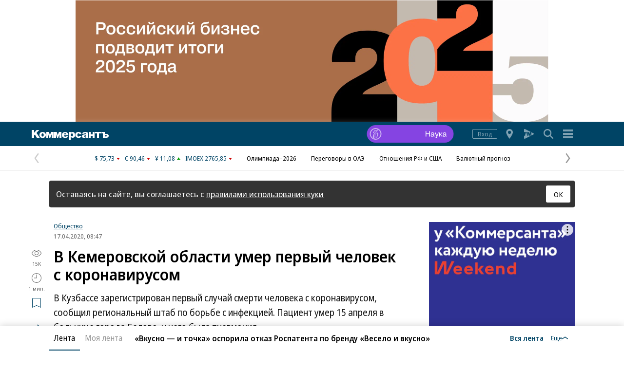

--- FILE ---
content_type: text/html; charset=utf-8
request_url: https://www.kommersant.ru/doc/4323970
body_size: 23530
content:

<!DOCTYPE html>

<html class="no-js" prefix="article: http://ogp.me/ns/article#" lang="ru">
<head>
    <title>В Кемеровской области умер первый человек с коронавирусом – Коммерсантъ</title>
    <meta http-equiv="X-UA-Compatible" content="IE=edge, chrome=1" />
    <meta charset="utf-8" />

    <meta name="format-detection" content="telephone=no" />
    <meta name="title" content="В Кемеровской области умер первый человек с коронавирусом – Коммерсантъ" />
    <meta name="description" content="В Кузбассе зарегистрирован первый случай смерти человека с коронавирусом, сообщил региональный штаб по борьбе с инфекцией. Пациент умер 15 апреля в больнице города Белово, у него была пневмония. " />
    <meta name="keywords" content="Кемеровской,области,первый,человек,коронавирусом," />

    <meta name="yandex-verification" content="50df68945a519dbd" />

    
<meta name="viewport" content="width=device-width, initial-scale=1.0" />




    
<!-- common css -->
    <script>
        document.documentElement.classList.remove('no-js');
    </script>

    
    <link rel="preload" as="style" href="https://im2.kommersant.ru/ContentFlex/ajax/fonts/noto-sans/noto-sans.css?2404271704550000">
    <link rel="stylesheet" media="print" onload="this.onload=null;this.removeAttribute('media');" href="https://im2.kommersant.ru/ContentFlex/ajax/fonts/noto-sans/noto-sans.css?2404271704550000">
    <noscript>
        <link rel="stylesheet" href="https://im2.kommersant.ru/ContentFlex/ajax/fonts/noto-sans/noto-sans.css?2404271704550000">
    </noscript>

    <link href="https://im2.kommersant.ru/ContentFlex/Redesign2020/kom2021.commonCss.css?2601261828541346" rel="stylesheet">
    <link rel="preload" href="https://im2.kommersant.ru/ContentFlex/Redesign2020/kom2021.commonDeferCss.css?2601261828541346" as="style" onload="this.onload=null;this.rel='stylesheet'">
    <noscript><link rel="stylesheet" href="https://im2.kommersant.ru/ContentFlex/Redesign2020/kom2021.commonDeferCss.css?2601261828541346"></noscript>
<!-- common css end -->


    
    
<link rel="amphtml" href="https://www.kommersant.ru/amp/4323970"/>

<meta name="robots" content="max-snippet:-1, max-image-preview:large, max-video-preview:-1" />

<meta property="fb:app_id" content="324580610921010" />
<meta property="og:type" content="article" />
<meta property="og:site_name" content="Коммерсантъ"/>
<meta property="og:url" content="https://www.kommersant.ru/doc/4323970" />
<meta property="og:title" content="В Кемеровской области умер первый человек с коронавирусом" />
<meta property="og:description" content="Подробнее на сайте" />
<meta name="twitter:card" content="summary_large_image" />
<meta name="twitter:site" content="@kommersant" />
<meta name="twitter:title" content="В Кемеровской области умер первый человек с коронавирусом" />
<meta name="twitter:description" content="Подробнее на сайте" />
<meta property="og:image" content="https://im2.kommersant.ru/SocialPics/4323970_26_0_1384753251" />
<meta content="968" property="og:image:width" />
<meta content="544" property="og:image:height" />
<meta name="twitter:image" content="https://im2.kommersant.ru/SocialPics/4323970_26_0_1384753251" />
<link rel="image_src" href="https://im2.kommersant.ru/SocialPics/4323970_26_0_1384753251" />

<meta property="article:published_time" content="2020-04-17T08:47:53+03:00" />
<meta property="article:modified_time" content="2020-04-17T08:47:53+03:00" />

<link rel="canonical" href="https://www.kommersant.ru/doc/4323970" />

<meta name="mywidget:category" content="Общество" />


    <script type="application/ld+json">
        {
            "@context": "https://schema.org",
            "@type": "WebPage",
            "speakable":
            {
            "@type": "SpeakableSpecification",
            "xpath": [
                    "/html/head/title",
                    "/html/head/meta[@name='description']/@content"
                ]
            },
            "url": "https://www.kommersant.ru/doc/4323970"
        }
    </script>


    
<link rel="apple-touch-icon" sizes="57x57" href="https://im2.kommersant.ru/ContentFlex/images/favicons2020/apple-touch-icon-57.png">
<link rel="apple-touch-icon" sizes="60x60" href="https://im2.kommersant.ru/ContentFlex/images/favicons2020/apple-touch-icon-60.png">
<link rel="apple-touch-icon" sizes="72x72" href="https://im2.kommersant.ru/ContentFlex/images/favicons2020/apple-touch-icon-72.png">
<link rel="apple-touch-icon" sizes="76x76" href="https://im2.kommersant.ru/ContentFlex/images/favicons2020/apple-touch-icon-76.png">
<link rel="apple-touch-icon" sizes="114x114" href="https://im2.kommersant.ru/ContentFlex/images/favicons2020/apple-touch-icon-114.png">
<link rel="apple-touch-icon" sizes="120x120" href="https://im2.kommersant.ru/ContentFlex/images/favicons2020/apple-touch-icon-120.png">
<link rel="apple-touch-icon" sizes="144x144" href="https://im2.kommersant.ru/ContentFlex/images/favicons2020/apple-touch-icon-144.png">
<link rel="apple-touch-icon" sizes="152x152" href="https://im2.kommersant.ru/ContentFlex/images/favicons2020/apple-touch-icon-152.png">
<link rel="apple-touch-icon" sizes="180x180" href="https://im2.kommersant.ru/ContentFlex/images/favicons2020/apple-touch-icon-180.png">
<link rel="icon" type="image/svg+xml" href="https://im2.kommersant.ru/ContentFlex/images/favicons2020/favicon.svg">
<link rel="icon" type="image/png" href="https://im2.kommersant.ru/ContentFlex/images/favicons2020/favicon-32.png" sizes="32x32">
<link rel="icon" type="image/png" href="https://im2.kommersant.ru/ContentFlex/images/favicons2020/android-chrome-192.png" sizes="192x192">
<link rel="icon" type="image/png" href="https://im2.kommersant.ru/ContentFlex/images/favicons2020/favicon-16.png" sizes="16x16">
<link rel="manifest" href="/manifest.json">
<link rel="mask-icon" href="https://im2.kommersant.ru/ContentFlex/images/favicons2020/safari-pinned-tab.svg" color="#5bbad5">
<meta name="msapplication-TileColor" content="#2d89ef">
<meta name="msapplication-TileImage" content="https://im2.kommersant.ru/ContentFlex/images/favicons2020/mstile-144x144.png">
<meta name="theme-color" content="#ffffff">

<link rel="preload" href="https://im2.kommersant.ru/ContentFlex/images/placeholder.gif" as="image">
<link rel="preload" href="https://im2.kommersant.ru/ContentFlex/images/placeholder.webp" as="image">

    

    
<link rel="stylesheet" href="https://im2.kommersant.ru/ContentFlex/Redesign2020/kom2021.article.css?2601261828541327" />
<link rel="stylesheet" href="https://im2.kommersant.ru/ContentFlex/css/print_version.css?2109292245052484" media="print" />




    
    <script>
                window.puids = {
                    'puid1': '65',
                    'puid2': '7',
                    'puid3': '',
                    'puid4': 'i65:r7',
                    'puid5': '100'
                };
    </script>


    

<!-- common scripts -->
<link rel="preconnect" href="https://im2.kommersant.ru">
<script>
    window.kommersantRegionId = 77;
</script>
<script src="https://im2.kommersant.ru/ContentFlex/Redesign2020/kom2021.commonJS.js?2601261828541346"></script>
    <script src="https://im2.kommersant.ru/ContentFlex/Redesign2020/kom2021.pushPopup.js?2601261828541395" async></script>
<script src="https://im2.kommersant.ru/ContentFlex/Redesign2020/kom2021.pollJS.js?2601261828541394" defer></script>

<script>
    kommersant.antiCache.jsMark = 'https://im2.kommersant.ru/ContentFlex/js/jquery.mark.min.js?2109231134459908';
    kommersant.antiCache.jsJqueryValidate = 'https://im2.kommersant.ru/ContentFlex/js/jquery.validate.min.js?2109231134459908';
    kommersant.antiCache.jsNanoScroller = 'https://im2.kommersant.ru/ContentFlex/js/jquery.nanoscroller.min.js?2109231134459908';
    kommersant.antiCache.jsScrollMagic = 'https://im2.kommersant.ru/ContentFlex/js/scrollmagic/ScrollMagic.min.js?2109231134459908';
    kommersant.antiCache.jsHighmapsCisDisputed = 'https://im2.kommersant.ru/ContentFlex/js/highmaps/cis-disputed.js?2109231134459908';
    kommersant.antiCache.jsCharts = 'https://im2.kommersant.ru/ContentFlex/js/charts.new2021.js?2510031803097262';
    kommersant.antiCache.jsWidgets = 'https://im2.kommersant.ru/ContentFlex/js/widgets.new2021.js?2512081645030000';
    kommersant.antiCache.jsHighmapsWorldDisputed = 'https://im2.kommersant.ru/ContentFlex/js/highmaps/world-disputed.js?2109231134459908';
</script>



<script>
    window.__storage__ = window.__storage__ || {}
    window.__storage__.lentaBanners = {
        businessAnnounce: " &lt;!--197--&gt; &lt;!--AdFox START--&gt; &lt;!--kommersant--&gt; &lt;!--Площадка: Kommersant_redesign / 0Десктоп / 3й анонс в ленте--&gt; &lt;!--Категория: &lt;не задана&gt;--&gt; &lt;!--Тип баннера: 3й анонс в ленте--&gt; &lt;!--197--&gt;  &lt;div id=&quot;adfox_162799247887971226&quot;&gt;&lt;/div&gt; &lt;script&gt; (function() {     window.yaContextCb.push(() =&gt; {         Ya.adfoxCode.create(         {             ownerId: 1092,             containerId: &#39;adfox_162799247887971226&#39;,             params: Object.assign({ p1: &#39;cqgxq&#39;, p2: &#39;hhrr&#39; }, window.puids || {})         },         [&#39;desktop&#39;,&#39;phone&#39;,&#39;tablet&#39;],         {             tabletWidth: 1197.99,             phoneWidth: 1197.99,             isAutoReloads: false         });     }); })(); &lt;/script&gt; ",
        twoAnnounces: []
    }
</script>
<!-- common scripts end-->


<!--200-->
<script>window.yaContextCb = window.yaContextCb || []</script>
<script src="https://yandex.ru/ads/system/context.js" async></script>

<!--204-->


    
    

    
    <script>
        var docsId = 4323970;
        var ljDocsID = '4323970';
        var objId = 4323970;
        var objType = 1;
        var tagType=3;
        var tagId=77;
        var docTimestamp = 1682179994;
        var docInfo = {
            publishing: {id: 86, name: 'Лента новостей (Москва)', url:'/archive/news'},
            rubric:  {id:7, name:'Общество', url:'/rubric/7' },
            section: null,
            region: null,
            authors: null,
            rubrics: [{id:7,name:'Общество', url:'/rubric/7'}],
            themes: null,
            dateRFC822: 'Fri, 17 Apr 2020 08:47:53 +0300'
        };
        
    </script>
    <script>
        if(typeof doc !== 'undefined')
        doc.init({
                id: 4323970
            });
    </script>
<script>
    window.kommersant.backend.adv = {
        170: '\r\n\u003c!--170--\u003e\r\n\r\n\u003c!--AdFox START--\u003e\r\n\u003c!--kommersant--\u003e\r\n\u003c!--Площадка: Kommersant_redesign / 0Десктоп / БА1--\u003e\r\n\u003c!--Категория: \u003cне задана\u003e--\u003e\r\n\u003c!--Тип баннера: СБА_БА--\u003e\r\n\u003c!--170--\u003e\r\n\u003cdiv id=\"adfox_161707793214182945\"\u003e\u003c/div\u003e\r\n\u003cscript\u003e\r\n(function() {\r\n    window.yaContextCb.push(() =\u003e {\r\n       Ya.adfoxCode.createScroll({\r\n        ownerId: 1092,\r\n        containerId: \u0027adfox_161707793214182945\u0027,\r\n        params: Object.assign({\r\n            p1: \u0027corsu\u0027,\r\n            p2: \u0027hedx\u0027,\r\n            }, window.puids || {})\r\n       }, [\u0027desktop\u0027], {\r\n        tabletWidth: 1197.99,\r\n        phoneWidth: 1197.99,\r\n        isAutoReloads: false\r\n    })\r\n  })\r\n})();\r\n\u003c/script\u003e\r\n',
        175: '\r\n\u003c!--175--\u003e\r\n\u003c!--AdFox START--\u003e\r\n\u003c!--kommersant--\u003e\r\n\u003c!--Площадка: Kommersant_redesign_test / Сквозное размещение / 970х250 footer--\u003e\r\n\u003c!--Категория: \u003cне задана\u003e--\u003e\r\n\u003c!--Тип баннера: 970х250_footer--\u003e\r\n\u003c!--175--\u003e\r\n\u003cdiv id=\"adfox_1486973896119987\"\u003e\u003c/div\u003e\r\n\u003cscript\u003e\r\n(function() {\r\n    window.yaContextCb.push(() =\u003e {\r\n        Ya.adfoxCode.createScroll({\r\n        ownerId: 1092,\r\n        containerId: \u0027adfox_1486973896119987\u0027,\r\n        params: Object.assign({\r\n            p1: \u0027bwfpj\u0027,\r\n            p2: \u0027fmox\u0027,\r\n            pct: \u0027c\u0027,\r\n            pp: \u0027g\u0027\r\n        }, window.puids || {})\r\n    }, [\u0027desktop\u0027], {\r\n            tabletWidth: 1197.99,\r\n            phoneWidth: 1197.99,\r\n     })\r\n  })\r\n})();\r\n\u003c/script\u003e',
        176: '\r\n\u003c!--176--\u003e\r\n\u003c!--AdFox START--\u003e\r\n\u003c!--kommersant--\u003e\r\n\u003c!--Площадка: Kommersant_redesign / 0Десктоп / 300x600_II--\u003e\r\n\u003c!--Категория: \u003cне задана\u003e--\u003e\r\n\u003c!--Тип баннера: 300x600_II--\u003e\r\n\u003cdiv id=\"adfox_166306181520988725\"\u003e\u003c/div\u003e\r\n\r\n\u003cscript\u003e\r\n(function() {\r\n    window.yaContextCb.push(() =\u003e {\r\n        Ya.adfoxCode.createScroll({\r\n            ownerId: 1092,\r\n            containerId: \u0027adfox_166306181520988725\u0027,\r\n            params: {\r\n                p1: \u0027blrqd\u0027,\r\n                p2: \u0027euvc\u0027,\r\n                puid1: \u0027\u0027,\r\n                puid2: \u0027\u0027\r\n            }\r\n        })\r\n    })\r\n})();\r\n\u003c/script\u003e\r\n',
        180: '\r\n\u003c!--180--\u003e\r\n\r\n\u003c!--AdFox START--\u003e\r\n\u003c!--kommersant--\u003e\r\n\u003c!--Площадка: Kommersant_redesign / 0Десктоп / БА2--\u003e\r\n\u003c!--Категория: \u003cне задана\u003e--\u003e\r\n\u003c!--Тип баннера: СБА_БА--\u003e\r\n\u003c!--180--\u003e\r\n\u003cdiv id=\"adfox_161707797679975629\"\u003e\u003c/div\u003e\r\n\u003cscript\u003e\r\n(function() {\r\n    window.yaContextCb.push(() =\u003e {\r\n    Ya.adfoxCode.createScroll({\r\n        ownerId: 1092,\r\n        containerId: \u0027adfox_161707797679975629\u0027,\r\n        params: Object.assign(\r\n            {\r\n                p1: \u0027corsv\u0027,\r\n                p2: \u0027hedx\u0027,\r\n            }, window.puids || {}\r\n        ),\r\n    }, [\u0027desktop\u0027], {\r\n        tabletWidth: 1197.99,\r\n        phoneWidth: 1197.99,\r\n        isAutoReloads: false\r\n    })\r\n\t});\r\n})();\r\n\u003c/script\u003e',
        181: '\r\n\u003c!--181--\u003e\r\n\u003c!--AdFox START--\u003e\r\n\u003c!--kommersant--\u003e\r\n\u003c!--Площадка: Kommersant_redesign / 0Десктоп / БА3--\u003e\r\n\u003c!--Категория: \u003cне задана\u003e--\u003e\r\n\u003c!--Тип баннера: СБА_БА--\u003e\r\n\u003c!--181--\u003e\r\n\u003cdiv id=\"adfox_1617078007015934\"\u003e\u003c/div\u003e\r\n\u003cscript\u003e\r\n(function() {\r\n    window.yaContextCb.push(()=\u003e{\r\n        Ya.adfoxCode.createScroll({\r\n        ownerId: 1092,\r\n        containerId: \u0027adfox_1617078007015934\u0027,\r\n        params: Object.assign({\r\n            p1: \u0027corsw\u0027,\r\n            p2: \u0027hedx\u0027,\r\n           }, window.puids || {})\r\n       }, [\u0027desktop\u0027], {\r\n        tabletWidth: 1197.99,\r\n        phoneWidth: 1197.99,\r\n        isAutoReloads: false\r\n \t})\r\n  })\r\n})();\r\n\u003c/script\u003e',
        182: '\r\n\u003c!--182--\u003e\r\n\u003c!--AdFox START--\u003e\r\n\u003c!--kommersant--\u003e\r\n\u003c!--Площадка: Kommersant_redesign / 0Десктоп / БА4--\u003e\r\n\u003c!--Категория: \u003cне задана\u003e--\u003e\r\n\u003c!--Тип баннера: СБА_БА--\u003e\r\n\u003c!--182--\u003e\r\n\u003cdiv id=\"adfox_16170780295953143\"\u003e\u003c/div\u003e\r\n\u003cscript\u003e\r\n(function() {\r\n    window.yaContextCb.push(()=\u003e{\r\n        Ya.adfoxCode.createScroll({\r\n        ownerId: 1092,\r\n        containerId: \u0027adfox_16170780295953143\u0027,\r\n        params: Object.assign({\r\n            p1: \u0027corsx\u0027,\r\n            p2: \u0027hedx\u0027,\r\n            }, window.puids || {})\r\n       }, [\u0027desktop\u0027], {\r\n        tabletWidth: 1197.99,\r\n        phoneWidth: 1197.99,\r\n        isAutoReloads: false\r\n   })\r\n  })\r\n})();\r\n\u003c/script\u003e',
        183: '\r\n\u003c!--183--\u003e\r\n\u003c!--AdFox START--\u003e\r\n\u003c!--kommersant--\u003e\r\n\u003c!--Площадка: Kommersant_redesign / 0Десктоп / БА5--\u003e\r\n\u003c!--Категория: \u003cне задана\u003e--\u003e\r\n\u003c!--Тип баннера: СБА_БА--\u003e\r\n\u003c!--183--\u003e\r\n\u003cdiv id=\"adfox_161707805800821382\"\u003e\u003c/div\u003e\r\n\u003cscript\u003e\r\n(function() {\r\n    window.yaContextCb.push(()=\u003e{\r\n        Ya.adfoxCode.createScroll({\r\n        ownerId: 1092,\r\n        containerId: \u0027adfox_161707805800821382\u0027,\r\n        params: Object.assign({\r\n            p1: \u0027corsy\u0027,\r\n            p2: \u0027hedx\u0027,\r\n             }, window.puids || {})\r\n       }, [\u0027desktop\u0027], {\r\n        tabletWidth: 1197.99,\r\n        phoneWidth: 1197.99,\r\n        isAutoReloads: false\r\n    })\r\n  })\r\n})();\r\n\u003c/script\u003e\r\n',
        184: '\r\n\u003c!--184--\u003e\r\n\u003c!--AdFox START--\u003e\r\n\u003c!--kommersant--\u003e\r\n\u003c!--Площадка: Kommersant_redesign / 0Десктоп / БА6--\u003e\r\n\u003c!--Категория: \u003cне задана\u003e--\u003e\r\n\u003c!--Тип баннера: СБА_БА--\u003e\r\n\u003c!--184--\u003e\r\n\u003cdiv id=\"adfox_161707807745136992\"\u003e\u003c/div\u003e\r\n\u003cscript\u003e\r\n(function() {\r\n      window.yaContextCb.push(() =\u003e {\r\n          Ya.adfoxCode.createScroll({\r\n\r\n          ownerId: 1092,\r\n          containerId: \u0027adfox_161707807745136992\u0027,\r\n          params: Object.assign({\r\n              p1: \u0027corsz\u0027,\r\n              p2: \u0027hedx\u0027,\r\n               }, window.puids || {})\r\n         }, [\u0027desktop\u0027], {\r\n          tabletWidth: 1197.99,\r\n          phoneWidth: 1197.99,\r\n          isAutoReloads: false\r\n   \t\t})\r\n    })\r\n})();\r\n\u003c/script\u003e',
        187: '\r\n\u003c!--187--\u003e\r\n\u003c!--AdFox START--\u003e\r\n\u003c!--kommersant--\u003e\r\n\u003c!--Площадка: Kommersant_redesign / Мобильный / мБА2--\u003e\r\n\u003c!--Категория: \u003cне задана\u003e--\u003e\r\n\u003c!--Тип баннера: СБА_БА--\u003e\r\n\u003c!--187--\u003e\r\n\u003cdiv id=\"adfox_16359316499415871\"\u003e\u003c/div\u003e\r\n\u003cscript\u003e\r\n(function() {\r\n    window.yaContextCb.push(() =\u003e {\r\n        Ya.adfoxCode.createScroll({\r\n        ownerId: 1092,\r\n       containerId: \u0027adfox_16359316499415871\u0027,\r\n            params: Object.assign({\r\n            p1: \u0027cphog\u0027,\r\n            p2: \u0027hedx\u0027,\r\n           }, window.puids || {})\r\n       }, [\u0027phone\u0027,\u0027tablet\u0027], {\r\n        tabletWidth: 1197.99,\r\n        phoneWidth: 1197.99,\r\n        isAutoReloads: false\r\n\t  })\r\n  })\r\n})();\r\n\u003c/script\u003e\r\n',
        188: '\r\n\u003c!--188--\u003e\r\n\u003c!--AdFox START--\u003e\r\n\u003c!--kommersant--\u003e\r\n\u003c!--Площадка: Kommersant_redesign_test / Мобильный / 300x250 II--\u003e\r\n\u003c!--Категория: \u003cне задана\u003e--\u003e\r\n\u003c!--Тип баннера: 300x250_md--\u003e\r\n\u003c!--188--\u003e\r\n\u003cdiv id=\"adfox_1486111384263957\"\u003e\u003c/div\u003e\r\n\u003cscript\u003e\r\n(function() {\r\n    window.yaContextCb.push(() =\u003e {\r\n        Ya.adfoxCode.createScroll({\r\n\t\t\townerId: 1092,\r\n\t\t\tcontainerId: \u0027adfox_1486111384263957\u0027,\r\n\t\t\tparams: Object.assign({\r\n\t\t\tp1: \u0027bwfzg\u0027,\r\n\t\t\tp2: \u0027evil\u0027\r\n\t       }, window.puids || {})\r\n       }, [\u0027phone\u0027,\u0027tablet\u0027], {\r\n        tabletWidth: 1197.99,\r\n        phoneWidth: 1197.99,\r\n        isAutoReloads: false\r\n     })\r\n  })\r\n})();\r\n\u003c/script\u003e',
        191: '\r\n\u003c!--191--\u003e\r\n\u003c!--AdFox START--\u003e\r\n\u003c!--kommersant--\u003e\r\n\u003c!--Площадка: Kommersant_redesign / Мобильный / мБА3--\u003e\r\n\u003c!--Категория: \u003cне задана\u003e--\u003e\r\n\u003c!--Тип баннера: СБА_БА--\u003e\r\n\u003c!--191--\u003e\r\n\r\n\u003cdiv id=\"adfox_162427645502574380\"\u003e\u003c/div\u003e\r\n\u003cscript\u003e\r\n(function() {\r\n    window.yaContextCb.push(() =\u003e {\r\n        Ya.adfoxCode.createScroll({\r\n        ownerId: 1092,\r\n        containerId: \u0027adfox_162427645502574380\u0027,\r\n         params: Object.assign({\r\n            p1: \u0027cphoi\u0027,\r\n            p2: \u0027hedx\u0027,\r\n           }, window.puids || {})\r\n       }, [\u0027phone\u0027,\u0027tablet\u0027], {\r\n        tabletWidth: 1197.99,\r\n        phoneWidth: 1197.99,\r\n        isAutoReloads: false\r\n     })\r\n  })\r\n})();\r\n\u003c/script\u003e\r\n',
        192: '\r\n\u003c!--192--\u003e\r\n\u003c!--AdFox START--\u003e\r\n\u003c!--kommersant--\u003e\r\n\u003c!--Площадка: Kommersant_redesign / Мобильный / мБА4--\u003e\r\n\u003c!--Категория: \u003cне задана\u003e--\u003e\r\n\u003c!--Тип баннера: СБА_БА--\u003e\r\n\u003c!--192--\u003e\r\n\r\n\u003cdiv id=\"adfox_16242757282828722\"\u003e\u003c/div\u003e\r\n\r\n\u003cscript\u003e\r\n(function() {\r\n    window.yaContextCb.push(()=\u003e{\r\n        Ya.adfoxCode.createScroll({\r\n        ownerId: 1092,\r\n        containerId: \u0027adfox_16242757282828722\u0027,\r\n       params: Object.assign({\r\n            p1: \u0027cphoj\u0027,\r\n            p2: \u0027hedx\u0027,\r\n            }, window.puids || {})\r\n       }, [\u0027phone\u0027,\u0027tablet\u0027], {\r\n        tabletWidth: 1197.99,\r\n        phoneWidth: 1197.99,\r\n        isAutoReloads: false\r\n    })\r\n  })\r\n})();\r\n\u003c/script\u003e',
        194: '\r\n\u003c!--194--\u003e\r\n\u003c!--AdFox START--\u003e\r\n\u003c!--kommersant--\u003e\r\n\u003c!--Площадка: Kommersant_redesign / Мобильный / мБА5--\u003e\r\n\u003c!--Категория: \u003cне задана\u003e--\u003e\r\n\u003c!--Тип баннера: СБА_БА--\u003e\r\n\u003c!--194--\u003e\r\n\r\n\u003cdiv id=\"adfox_162972584006671540\"\u003e\u003c/div\u003e\r\n\u003cscript\u003e\r\n(function() {\r\n    window.yaContextCb.push(()=\u003e{\r\n        Ya.adfoxCode.createScroll({\r\n            ownerId: 1092,\r\n        containerId: \u0027adfox_162972584006671540\u0027,\r\n            params: Object.assign({\r\n                p1: \u0027cphok\u0027,\r\n            p2: \u0027hedx\u0027,\r\n             }, window.puids || {})\r\n       }, [\u0027phone\u0027,\u0027tablet\u0027], {\r\n        tabletWidth: 1197.99,\r\n        phoneWidth: 1197.99,\r\n        isAutoReloads: false\r\n   })\r\n  })\r\n})();\r\n\u003c/script\u003e',
        196: '\r\n\u003c!--196--\u003e\r\n\u003c!--AdFox START--\u003e\r\n\u003c!--kommersant--\u003e\r\n\u003c!--Площадка: Kommersant_redesign / 0Десктоп / 300x600 на фото--\u003e\r\n\u003c!--Категория: \u003cне задана\u003e--\u003e\r\n\u003c!--Тип баннера: 300x600_I--\u003e\r\n\u003c!--196--\u003e\r\n\r\n\u003cdiv id=\"adfox_162739051826272071\"\u003e\u003c/div\u003e\r\n\u003cscript\u003e\r\n(function() {\r\n    window.yaContextCb.push(()=\u003e{\r\n        Ya.adfoxCode.createScroll({\r\n        ownerId: 1092,\r\n         containerId: \u0027adfox_162739051826272071\u0027,\r\n         params: Object.assign({\r\n            p1: \u0027blvng\u0027,\r\n            p2: \u0027eurb\u0027,\r\n              }, window.puids || {})\r\n    }, [\u0027desktop\u0027], {\r\n        tabletWidth: 1197.99,\r\n        phoneWidth: 1197.99,\r\n        isAutoReloads: false\r\n    })\r\n  })\r\n})();\r\n\u003c/script\u003e\r\n\r\n',
        201: '\r\n\u003c!--201--\u003e\r\n\u003cstyle\u003e.adv_header {color: #aaa; font-size: 12px; line-height: 1; position: relative; display: flex; width: 100%; margin-bottom: 8px; align-items: baseline;} .adv_header:after {content: \u0027\u0027;flex-grow: 1; margin-left: 10px; border-bottom: 1px solid #aaa;}\u003c/style\u003e\r\n\u003cp class=\"adv_header\"\u003eРеклама — продолжение ниже\u003c/p\u003e\r\n\r\n\u003c!--AdFox START--\u003e\r\n\u003c!--kommersant--\u003e\r\n\u003c!--Площадка: Kommersant_redesign / Мобильный  / midl_text--\u003e\r\n\u003c!--Категория: \u003cне задана\u003e--\u003e\r\n\u003c!--Тип баннера: midl_text--\u003e\r\n\u003c!--201--\u003e\r\n\r\n\u003cdiv id=\"adfox_165520850763934453\"\u003e\u003c/div\u003e\r\n\u003cscript\u003e\r\n(function() {\r\n    const scriptParent = document.currentScript.parentNode;\r\n    const advWrapper = scriptParent.closest(\u0027[class*=\"adv_\"]\u0027);\r\n    const advHeader = advWrapper.querySelector(\u0027.adv_header\u0027);\r\n\r\n    advWrapper.setAttribute(\u0027style\u0027, \u0027margin-bottom:0;\u0027);\r\n\r\n    window.yaContextCb.push(() =\u003e {\r\n        Ya.adfoxCode.createScroll({\r\n            ownerId: 1092,\r\n            containerId: \u0027adfox_165520850763934453\u0027,\r\n            params: Object.assign({\r\n                p1: \u0027cujvc\u0027,\r\n                p2: \u0027hrmy\u0027,\r\n                pk: \u0027Укр%20украин%20донецк%20луганск%20бомб%20санкци%20ДНР%20ЛНР%20Донбасс%20военная\u0027,\r\n                pke: \u00271\u0027\r\n            }, window.puids || {}),\r\n            onRender: () =\u003e {\r\n                advWrapper.removeAttribute(\u0027style\u0027);\r\n                advHeader.removeAttribute(\u0027style\u0027);\r\n            },\r\n        }, [\u0027phone\u0027, \u0027tablet\u0027], {\r\n            tabletWidth: 1197.99,\r\n            phoneWidth: 1197.99,\r\n            isAutoReloads: false\r\n        })\r\n    });\r\n})();\r\n\u003c/script\u003e',
        202: '\r\n\u003c!--202--\u003e\r\n\u003cstyle\u003e.adv_header {color: #aaa; font-size: 12px; line-height: 1; position: relative; display: flex; width: 100%; margin-bottom: 8px; align-items: baseline;} .adv_header:after {content: \u0027\u0027;flex-grow: 1; margin-left: 10px; border-bottom: 1px solid #aaa;}\u003c/style\u003e\r\n\u003cp class=\"adv_header\"\u003eРеклама — продолжение ниже\u003c/p\u003e\r\n\r\n\u003c!--AdFox START--\u003e\r\n\u003c!--kommersant--\u003e\r\n\u003c!--Площадка: Kommersant_redesign / 0Десктоп / midl 600x250_text--\u003e\r\n\u003c!--Категория: \u003cне задана\u003e--\u003e\r\n\u003c!--Тип баннера: MID_600x250--\u003e\r\n\u003c!--202--\u003e\r\n\r\n\u003cdiv id=\"adfox_166437686318161952\"\u003e\u003c/div\u003e\r\n\u003cscript\u003e\r\n(function() {\r\n    const scriptParent = document.currentScript.parentNode;\r\n    const advWrapper = scriptParent.closest(\u0027[class*=\"adv_\"]\u0027);\r\n    const advHeader = advWrapper.querySelector(\u0027.adv_header\u0027);\r\n\r\n    function showAdv() {\r\n        window.yaContextCb.push(() =\u003e {\r\n            Ya.adfoxCode.create({\r\n                ownerId: 1092,\r\n                containerId: \u0027adfox_166437686318161952\u0027,\r\n                params: Object.assign({\r\n                    p1: \u0027cvwkk\u0027,\r\n                    p2: \u0027fhwr\u0027,\r\n                    pk: \u0027Укр%20украин%20донецк%20луганск%20бомб%20санкци%20ДНР%20ЛНР%20Донбасс%20военная\u0027,\r\n                    pke: \u00271\u0027\r\n                }, window.puids || {}),\r\n                onRender: () =\u003e {\r\n                    advWrapper.removeAttribute(\u0027style\u0027);\r\n                    advHeader.removeAttribute(\u0027style\u0027);\r\n                },\r\n            }, [\u0027desktop\u0027, \u0027tablet\u0027], {\r\n                tabletWidth: 1197.99,\r\n                phoneWidth: 1197.99,\r\n                isAutoReloads: false\r\n            })\r\n        });\r\n    }\r\n\r\n    advWrapper.setAttribute(\u0027style\u0027, \u0027margin-bottom:0;\u0027);\r\n\r\n    const articleList = document.querySelectorAll(\u0027.js-lenta-article\u0027);\r\n    const articleElement = articleList[articleList.length - 1].querySelector(\u0027.js-article\u0027);\r\n\r\n    if (!articleElement) {\r\n        return;\r\n    }\r\n\r\n    const blackListThemes = window?.kommersant?.backend?.themesAdvOff || [];\r\n    const articleThemesString = articleElement?.dataset?.articleThemeIds || \u0027\u0027;\r\n\r\n    if (blackListThemes.length === 0 || !articleThemesString) {\r\n        showAdv();\r\n    } else {\r\n        const articleThemes = articleThemesString.split(\u0027,\u0027);\r\n        const intersection = articleThemes.filter((themeId) =\u003e blackListThemes.includes(parseInt(themeId)));\r\n\r\n        if (!intersection || intersection.length === 0) {\r\n            showAdv();\r\n        }\r\n    }\r\n})();\r\n\u003c/script\u003e',
    };
</script>


<script>
window.kommersant.backend.themesCommentsOff = [943,3423,3585,3586,3587,3588,3597];
</script>


<script>
window.kommersant.backend.themesAdvOff = [4294];
</script>


<script>
    window.kommersant.backend.socialNetworkAnons = [];
</script>







<script>
window.kommersant.backend.lentaIds = [8398032,8397787,8398044,8397926,8398034,8397233,8398011,8397961];
</script>

</head>
<body>
    
<svg xmlns="http://www.w3.org/2000/svg" xmlns:xlink="http://www.w3.org/1999/xlink" style="position: absolute; width: 0; height: 0" aria-hidden="true"><symbol id="vicon-burger" viewBox="0 0 30 30"><path d="M25 6v4H5V6h20zM5 17h20v-4H5v4zm0 7h20v-4H5v4z"/></symbol><symbol id="vicon-fm" viewBox="0 0 30 30"><path d="M24.25 16.21 20 18.34v-6.68l4.25 2.13c1 .5 1 1.92 0 2.42zm-9.7-4.96 1.2 4.56 1.18-4.56h2.24l-12.2-6.1C6.05 4.68 5 5.34 5 6.34v4.9h5.8v1.61H7.34v1.31h2.94v1.52H7.35v3.06H5v4.9c0 1 1.06 1.66 1.96 1.2l12.21-6.1H18.1v-5.72l-1.49 5.72h-1.73l-1.48-5.72v5.72h-1.92v-7.5h3.08z"/></symbol><symbol id="vicon-main_logo" viewBox="0 0 158 20"><path d="M40 4h5v12h-4V9l-2.8 7h-1.9c-.2-.7-.5-.6-2.3-7v7h-4V4h5.5l1.8 6.6L40 4zm13.3 6.6L51.5 4H46v12h4V9c1.8 6.4 2 6.3 2.3 7h2c0-.3 2.6-6.6 2.7-7v7h4V4h-5l-2.7 6.6zM15.7 0H10L5 5.6V0H0v16h5v-5.1l1.5-1.6 4 6.7h6L9.8 6l5.8-6zM29 10c0 4-2.5 6.3-6.6 6.3-4 0-6.5-2.3-6.5-6 0-3.9 2.4-6.2 6.5-6.2 4 0 6.6 2.4 6.6 6zm-4.3 0c0-1.8-1-3.1-2.2-3.1-1.7 0-2.3 1.6-2.3 3.2 0 3 1.4 3.4 2.2 3.4 1 0 2.3-.6 2.3-3.4zM158 12c0 3-2.7 4-5 4h-7V7h-3V4h7v4h3c3.5 0 5 2.1 5 4zm-4 0c0-1.2-1.1-1.4-2.1-1.4h-1.7v2.7h1.7c1 0 2.1-.1 2.1-1.3zm-24-5h4v9h4V7h4V4h-12v3zm-14 7.5c0 .6 0 1 .6 1.5h-4.7l-.2-1.5-.3.2a5.8 5.8 0 0 1-4.3 1.6c-2 0-4-.9-4-3.4 0-3.1 3-3.5 5.3-3.8 1.7-.2 3-.3 3-1.4 0-.7-.6-1.2-1.7-1.2-1 0-1.6.4-1.8 1.2h-4.2c.2-2.4 2.2-3.6 6.3-3.6 5.4 0 6 2 6 4.8v5.6zm-4.5-4-.3.2a7 7 0 0 1-1.6.5c-1.1.2-2.1.4-2.1 1.6 0 .7.7 1.2 1.7 1.2 2 0 2.3-1.6 2.3-3.1v-.3zM125 9h-4V4h-4v12h4v-4h4v4h4V4h-4v5zm-36 1.1c0 4.6-2.4 5.9-5 5.9a5 5 0 0 1-2-.5c-.3-.2-1-.5-1.6-1.1L80 14v6h-4V4h4v2c.6-1.4 2.6-1.9 3.9-1.9 3.7 0 5 3.2 5 6zm-4.3 0c0-1.8-.9-3-2.3-3-1.3 0-2.1 1.3-2.1 3 0 1.8.8 3 2.1 3 1.4 0 2.3-1.2 2.3-3zm-18.4.9v.3c0 1.4 1.1 2.5 2.6 2.5a2 2 0 0 0 1.7-.8h4.2c-1.2 3-4.7 3.3-6.2 3.3-4 0-6.6-2.4-6.6-6s2.7-6.2 6.5-6.2c4.2 0 6.8 2.6 6.8 6.9h-9zm0-2H71c0-1.3-1-2.3-2.3-2.3-1.5 0-2.4.9-2.4 2.3zM96 13.6c-1.4 0-2.3-1.1-2.3-3.2C93.7 7.5 95 7 96 7c1 0 1.8.7 2 1.7h4.3C101.9 5.8 99.6 4 96 4c-4 0-6.6 2.4-6.6 6.2 0 3.6 2.6 6 6.6 6 2.1 0 5.6-.6 6.3-4.3H98c-.3 1-1 1.5-2 1.5z"/></symbol><symbol id="vicon-rarrow" viewBox="0 0 30 30"><path d="M9.22.33c.85-.59 2.02-.38 2.61.47l9.38 13.48c.45.66.44 1.54-.03 2.18l-9.37 12.77a1.87 1.87 0 1 1-3.03-2.22L17.36 15 8.76 2.94a1.88 1.88 0 0 1 .46-2.6z"/></symbol><symbol id="vicon-regions" viewBox="0 0 30 30"><path d="M15.1 5C19 5 22 8 22 11.9c0 4.3-6.9 13.1-6.9 13.1s-6.8-8.7-6.8-13.1C8.3 8 11.3 5 15 5zm0 10a3.1 3.1 0 1 0 0-6.2 3.1 3.1 0 0 0 0 6.2z"/></symbol><symbol id="vicon-search" viewBox="0 0 30 30"><path d="m24.55 22.97-5-5.01a8.09 8.09 0 1 0-1.58 1.58l5 5.02c.53.52 1.3.6 1.74.15s.37-1.21-.16-1.74zM13.1 18.68a5.6 5.6 0 1 1 0-11.2 5.6 5.6 0 0 1 0 11.2z"/></symbol></svg>

    
<div style="position: absolute; visibility: hidden" id="counters-top">
<script>
(function () {
  window.kommersantAnalytics = {
    adblock: '',
    audio: 'No',
    authors: '',
    date: '',
    liveinternet: 'kommersant',
    mainpage: '',
    paid: 'No',
    photo: 'No',
    publishing: 'Лента новостей (Москва)',
    region: '',
    rubrics: 'Общество',
    categories: '',
    themegroups: '',
    themes: '',
    department:'none',
    userId: String(window.kommersant?.user.data.UserId || 'none'),
    userType: 'none',
  };
  var advad = new Image();
  advad.onload = function () {
    window.kommersantAnalytics.adblock = 'No';
  };
  advad.onerror = function () {
    window.kommersantAnalytics.adblock = 'Yes';
  };
  advad.src = 'https://im2.kommersant.ru/ContentFlex/images/adv.gif';
})();
</script>

<!-- Kommersant -->
<script>
function counterKommersant() {
//new Image().src = '//www.kommersant.ru/headerfooter/counterA?p=65&ref=' + escape(document.referrer) + '&rnd=' + Math.floor(Math.random() * 1000000000);
}
function counterKommersantRead() {

  new Image().src = '//feeds.kommersant.ru/komcounter/readcounter?TypeID=1&DocsID=' + (typeof doc != 'undefined' && typeof doc.id != 'undefined' ? doc.id : 0) + '&PicsID=' + (typeof picsId != 'undefined' ? picsId : 0) + '&rnd=' + Math.floor(Math.random() * 1000000000);

}
counterKommersant();
counterKommersantRead();
</script>
<noscript>

<img src="//feeds.kommersant.ru/komcounter/readcounter?TypeID=1&DocsID=0&PicsID=0" alt="" width="1" height="1">

</noscript>
<!-- /Kommersant -->

<!-- Rating@Mail.ru counter -->
<script type="text/javascript">
var _tmr = window._tmr || (window._tmr = []);
_tmr.push({id: "84394", type: "pageView", start: (new Date()).getTime()});
(function (d, w, id) {
if (d.getElementById(id)) return;
var ts = d.createElement("script"); ts.type = "text/javascript"; ts.async = true; ts.id = id;
ts.src = (d.location.protocol == "https:" ? "https:" : "http:") + "//top-fwz1.mail.ru/js/code.js";
var f = function () {var s = d.getElementsByTagName("script")[0]; s.parentNode.insertBefore(ts, s);};
if (w.opera == "[object Opera]") { d.addEventListener("DOMContentLoaded", f, false); } else { f(); }
})(document, window, "topmailru-code");
</script><noscript><div>
<img src="//top-fwz1.mail.ru/counter?id=84394;js=na" style="border:0;position:absolute;left:-9999px;" alt="" />
</div></noscript>
<!-- //Rating@Mail.ru counter -->


<!--LiveInternet counter-->
<script>
function counterLiveInternet() {
  new Image().src = "//counter.yadro.ru/hit" + (window.kommersantAnalytics.liveinternet ? ";" + window.kommersantAnalytics.liveinternet : "") + "?r" + escape(document.referrer) + ((typeof (screen) == "undefined") ? "" : ";s" + screen.width + "*" + screen.height + "*" + (screen.colorDepth ? screen.colorDepth : screen.pixelDepth)) + ";u" + escape(document.URL) + ";h" + escape(document.title.substring(0, 80)) + ";" + Math.random();
}
counterLiveInternet();
</script>
<noscript>
<img src="//counter.yadro.ru/hit;kommersant" width="1" height="1" alt="">
</noscript>
<!--/LiveInternet-->

<!-- Yandex.Metrika counter -->
<script type="text/javascript">
  var yaParams = {
  
    rubric: 'Общество',
    
    publication: 'Лента новостей (Москва)',
    
      department: 'none',
  
};
</script>
<script type="text/javascript">
  (function(m,e,t,r,i,k,a){m[i]=m[i]||function(){(m[i].a=m[i].a||[]).push(arguments)};
  m[i].l=1*new Date();
  for (var j = 0; j < document.scripts.length; j++) {if (document.scripts[j].src === r) { return; }}
  k=e.createElement(t),a=e.getElementsByTagName(t)[0],k.async=1,k.src=r,a.parentNode.insertBefore(k,a)})
  (window, document, "script", "https://mc.yandex.ru/metrika/tag.js", "ym");

   ym(153166, 'init', {
    clickmap: true,
    trackLinks: true,
    accurateTrackBounce: true,
    webvisor: true,
    trackHash: true,
    params: yaParams,
  });

  window.kommersant?.user.ready.then(() => {
    if (window.kommersant.user.data.UserId) {
      ym(153166, 'setUserID', window.kommersant.user.data.UserId);
      ym(153166, 'params', { 'UserID': window.kommersant.user.data.UserId });
    }
  });
</script>
<noscript><div><img src="https://mc.yandex.ru/watch/153166" style="position:absolute; left:-9999px;" alt="" /></div></noscript>
<!-- /Yandex.Metrika counter -->

<img id="advad" src="https://im2.kommersant.ru/ContentFlex/images/adv.gif" style="display: none" />

<!-- Google tag (gtag.js) -->
<script async src="https://www.googletagmanager.com/gtag/js?id=G-TKM0FJ12D1"></script>
<script>
  window.dataLayer = window.dataLayer || [];
  function gtag() {
    dataLayer.push(arguments);
  }
  gtag('js', new Date());
  gtag('config', 'G-TKM0FJ12D1', Object.assign({ 'send_page_view': false }, window.kommersant?.utils.getAnalyticsObjectGtag()));
  gtag('event', 'page_view', window.kommersant?.utils.getAnalyticsObjectGtag() || {});

  window.kommersant?.user.ready.then(() => {
    if(window.kommersant.user.data.UserId) {
      gtag('config', 'G-TKM0FJ12D1',{ user_id: window.kommersant.user.data.UserId });
      gtag('set', { user_id: window.kommersant.user.data.UserId });
    }
  });
</script>

</div>
<script>
function countersUpdate() {
  counterKommersant();
  counterKommersantRead();

  try {
    _tmr.push({id: '84394', type: 'pageView', url: document.URL, start: (new Date()).getTime()});
  } catch (ignore) {}

  counterLiveInternet();

  (function () {
    var yaParams = {};
    window.kommersantAnalytics.rubrics && (yaParams.rubric = window.kommersantAnalytics.rubrics);
    window.kommersantAnalytics.publishing && (yaParams.publication = window.kommersantAnalytics.publishing);
    window.kommersantAnalytics.themes && (yaParams.theme = window.kommersantAnalytics.themes);
    window.kommersantAnalytics.categories && (yaParams.category = window.kommersantAnalytics.categories);
    window.kommersantAnalytics.themegroups && (yaParams.maintheme = window.kommersantAnalytics.themegroups);
    window.kommersantAnalytics.department && (yaParams.department = window.kommersantAnalytics.department);
    try {
      ym(153166, 'params', yaParams);
      ym(153166, 'hit', window.location.pathname + window.location.search + window.location.hash, {
        params: yaParams
      });
    } catch (ignore) {}
  })();

  gtag('event', 'page_view', window.kommersant?.utils.getAnalyticsObjectGtag() || {});


}
</script>




<!--190-->
<!--AdFox START-->
<!--kommersant-->
<!--Площадка: Kommersant_redesign / 0Десктоп / Fullscreen-->
<!--Категория: <не задана>-->
<!--Тип баннера: Fullscreen_redesign_test-->
<!--190-->

<div id="adfox_160803209609717001"></div>
<script>
(function() {
    window.yaContextCb.push(()=>{
        Ya.adfoxCode.createAdaptive({
        ownerId: 1092,
        containerId: 'adfox_160803209609717001',
        params: Object.assign({
            p1: 'blnry',
            p2: 'eurl',

          }, window.puids || {})
       }, ['desktop','phone','tablet'], {
        tabletWidth: 1197.99,
        phoneWidth: 1197.99,
        isAutoReloads: false,
        zIndex: 10000000000
    })
  })
})();
</script>
<!--185-->
<!--AdFox START-->
<!--kommersant-->
<!--Площадка: Kommersant_redesign_test / 0Десктоп / BackGround test-->
<!--Категория: <не задана>-->
<!--Тип баннера: BackGround-->
<!--185-->
<div id="adfox_153864371043563488"></div>
<script>
(function() {
    window.yaContextCb.push(() => {
        Ya.adfoxCode.createScroll({

        ownerId: 1092,
        containerId: 'adfox_153864371043563488',
        params: Object.assign({
            p1: 'cbuhy',
            p2: 'gbom',
          }, window.puids || {}),
         onRender: function () {$('.adfox-banner-background').after('<style>.adv3-2_140pxx1200px@media only screen and (min-width: 1200px) {body {padding-top: 250px;}.main_nav {max-width: 1180px;width: 100%;margin-left: auto;margin-right: auto;}.bg_cover {position: absolute;top: 250px;right: 0;left: 0;bottom: 0;background-color: #fff;width: 1180px;margin: 0 auto;}}</style><div class="bg_cover"></div>')}
       }, ['desktop'], {
          tabletWidth: 1197.99,
          phoneWidth: 1197.99,
      })
  })
})();
</script>    <input type="checkbox" hidden aria-hidden="true" class="hide site_menu_trigger" id="burger_trigger" aria-labeledby="site_menu">
    <div class="layout">
		<div class="adv_nest adv_nest--980x250_top hide_mobile">
			<div class="adv_dummy"><a href="/ad" target="_blank">Реклама в «Ъ» www.kommersant.ru/ad</a></div>
			<div class="adv_980x240">
				
<!--167-->
<!--AdFox START-->
<!--kommersant-->
<!--Площадка: Kommersant_redesign / 0Десктоп / BILB I (970_250) Перетяжка-->
<!--Категория: <не задана>-->
<!--Тип баннера: BILBI_970_250-->
<!--167-->
<div id="adfox_160803211171647429"></div>

<script>
	(function() {
	    window.yaContextCb.push(() => {
	        Ya.adfoxCode.createAdaptive({
		        ownerId: 1092,
		        containerId: 'adfox_160803211171647429',
		        params: Object.assign({
		            p1: 'blnrl',
		            p2: 'eurc',
		            pk: 'Укр%20украин%20донецк%20луганск%20бомб%20санкци%20ДНР%20ЛНР%20Донбасс%20военная',
		            pke: '1'},
		        	window.puids || {})
		    	},
		    	['desktop'],
		    	{
		        	tabletWidth: 1197.99,
		        	phoneWidth: 1197.99,
		        	isAutoReloads: false
	    		}
	    	)
	  	})
	})();
</script>
			</div>
		</div>
   		<div class="adv_nest adv_nest--300x250_top hide_desktop">
			<div class="adv_dummy"><a href="/ad" target="_blank">Реклама в «Ъ» www.kommersant.ru/ad</a></div>
            <div class="adv_300x250_top">
				
<!--173-->
<!--AdFox START-->
<!--kommersant-->
<!--Площадка: Kommersant_redesign_test / Мобильный / BILB 300x250 I-->
<!--Категория: <не задана>-->
<!--Тип баннера: 300x250-->
<!--173-->
<div id="adfox_1488194504651863"></div>
<script>
(function() {
    window.yaContextCb.push(()=>{
        Ya.adfoxCode.createAdaptive({
        ownerId: 1092,
        containerId: 'adfox_1488194504651863',
        params: Object.assign({
            p1: 'bukwz',
             p2: 'fibq',
            pk: 'Укр%20украин%20донецк%20луганск%20бомб%20санкци%20днр%20лнр%20Донбасс%20военная',
            pke: '1'
        }, window.puids || {})
    }, ['phone','tablet'], {
        tabletWidth: 1197,
        phoneWidth:  379,
        isAutoReloads: false
     })
  })
})();
</script>
			</div>
		</div>
    </div>

    
<header class="main_header main_header--branded">
    <div class="layout">
        <div class="main_header__content">
            <a href="/?from=logo" class="main_header__logo">
                <svg class="main_header__logo_img hide_desktop" aria-hidden="true"><use xmlns:xlink="http://www.w3.org/1999/xlink" xlink:href="#vicon-kommersant_logo"></use></svg>
                <svg class="main_header__logo_img hide_mobile" aria-hidden="true"><use xmlns:xlink="http://www.w3.org/1999/xlink" xlink:href="#vicon-main_logo"></use></svg>
                <span class="vh">Коммерсантъ</span>
            </a>
            <div class="main_header__important_logo">
                    <script>
                        window.kommersant.backend.commercialHeader = [{"Link":"https://kommersant.ru/nauka?from=header_button ","ImageSrc":"https://im2.kommersant.ru/CorpImages/MainPage/e930b0b0-7a6f-47b7-900b-2d17d6e7b978.svg","MobileImageSrc":"https://im2.kommersant.ru/CorpImages/MainPage/b4f90e0c-f3d5-4d34-98a6-0fc7cfb5d207.svg","PixelLink":null,"AdMarking":null,"HasAdMarking":false},{"Link":"https://www.kommersant.ru/invest?from=header_button","ImageSrc":"https://im2.kommersant.ru/CorpImages/MainPage/ebfbe12c-c846-4b6f-bc16-8ef8c4d3baa2.svg","MobileImageSrc":"https://im2.kommersant.ru/CorpImages/MainPage/c370d79f-348f-446e-904c-fba8e3c13cc5.svg","PixelLink":"","AdMarking":null,"HasAdMarking":false},{"Link":"/strana","ImageSrc":"https://im2.kommersant.ru/CorpImages/MainPage/d12a16c3-0b49-440d-97bf-bdbed97067bb.svg","MobileImageSrc":"https://im2.kommersant.ru/CorpImages/MainPage/13e61847-ff19-4369-8b17-c64b47f9bdaf.svg","PixelLink":null,"AdMarking":null,"HasAdMarking":false},{"Link":"https://kommersant.ru/tech?from=header_button","ImageSrc":"https://im2.kommersant.ru/CorpImages/MainPage/2c571ea1-f014-49a2-aa23-cdb166eb21c6.svg","MobileImageSrc":"https://im2.kommersant.ru/CorpImages/MainPage/43bee5ce-5299-4102-9619-313c4f4dbe72.svg","PixelLink":null,"AdMarking":null,"HasAdMarking":false},{"Link":"https://t.me/+5prhXGiF_LcxNjEy","ImageSrc":"https://im2.kommersant.ru/CorpImages/MainPage/f0feb542-1877-4709-bf02-6cb6c6ee4b89.svg","MobileImageSrc":"https://im2.kommersant.ru/CorpImages/MainPage/c74e6e30-afe7-4e91-a11d-810464302191.svg","PixelLink":null,"AdMarking":null,"HasAdMarking":false},{"Link":"https://www.kommersant.ru/review?from=header_button ","ImageSrc":"https://im2.kommersant.ru/CorpImages/MainPage/dd8ddb91-f636-4b41-a626-7783b0dfa4e5.svg","MobileImageSrc":"https://im2.kommersant.ru/CorpImages/MainPage/738cb0de-c1d0-4a01-9ab2-e3fa3b9d5551.svg","PixelLink":null,"AdMarking":null,"HasAdMarking":false},{"Link":"https://www.kommersant.ru/career?from=header_button","ImageSrc":"https://im2.kommersant.ru/CorpImages/MainPage/05528bcb-17cc-42d6-a1b8-3c5313edcd98.svg","MobileImageSrc":"https://im2.kommersant.ru/CorpImages/MainPage/eeacc5df-d2c0-42a6-88d0-cb128bd83712.svg","PixelLink":"https://yandex.ru/ads/adfox/1092/getCode?p1=ciucm&p2=frfe&pfc=hgskg&pfb=bgodnb&puid1=&puid2=&puid3=&puid4=&puid5=&puid6=&puid7=&puid8=&puid9=&puid10=&puid11=&pr=RANDOM&ptrc=b","AdMarking":null,"HasAdMarking":false},{"Link":"https://kommersant.ru/tech?from=header_button","ImageSrc":"https://im2.kommersant.ru/CorpImages/MainPage/2c571ea1-f014-49a2-aa23-cdb166eb21c6.svg","MobileImageSrc":"https://im2.kommersant.ru/CorpImages/MainPage/43bee5ce-5299-4102-9619-313c4f4dbe72.svg","PixelLink":null,"AdMarking":null,"HasAdMarking":false}];
                    </script>
                    <div id="js-commercial-header" class="rocket_man"></div>
            </div>
            
            <div class="main_header__buttons">
                <span class="auth js-auth main_header__item">
                    <a href="/lk/profile?from=header" class="auth__profile" title="Профиль">
                        <span class="vicon main_header__icon main_header__login_icon main_header__resp" aria-hidden="true">
                            <svg class="vicon__body">
                                <use xmlns:xlink="http://www.w3.org/1999/xlink" xlink:href="#vicon-user"></use>
                            </svg>
                        </span>
                    </a>
                    <a href="/LK/Login?from=header" class="auth__login user-login ui-button ui-button--standart ui-button--transparent main_header__login_button main_header__resp" title="Вход в личный кабинет" data-user-from="header" data-user-auth-params="{&quot;from&quot;: &quot;header&quot;}">
                        Вход
                    </a>
                </span>
                <a class="main_header__item main_header__item--regions hide_mobile js-navmenu-trigger" href="/regions" title="Регионы" data-navmenu-id="js-navmenu-regions" data-navmenu-class-active="main_header__item--active">
                    <span class="main_header__pointer"></span>
                    <span class="vicon main_header__icon main_header__resp" aria-hidden="true">
                        <svg class="vicon__body">
                            <use xmlns:xlink="http://www.w3.org/1999/xlink" xlink:href="#vicon-regions"></use>
                        </svg>
                    </span>
                </a>
                <a href="/fm/player?from=header" rel="nofollow" target="_blanc" class="ui-button main_header__item main_header__item--fm hide_mobile fm_announce" title="Коммерсантъ FM">
                    <span class="vh">Коммерсантъ FM</span>
                    <span class="vicon main_header__icon main_header__resp" aria-hidden="true">
                        <svg class="vicon__body">
                            <use xmlns:xlink="http://www.w3.org/1999/xlink" xlink:href="#vicon-fm"></use>
                        </svg>
                    </span>
                </a>
                <form action="/search/results" method="get" class="main_header__item main_header__item--search" id="js-navsearch-form">
                    <input type="hidden" name="places" value="">
                    <input type="hidden" name="categories" value="">
                    <input type="hidden" name="datestart" value="2025-02-02">
                    <input type="hidden" name="dateend" value="2026-02-02">
                    <input type="hidden" name="sort_type" value="0">
                    <input type="hidden" name="regions" value="">
                    <input type="hidden" name="results_count" value="">
                    <input type="hidden" name="page" value="1">
                    <div class="main_header__search_field">
                        <input id="js-navsearch-query" type="search" name="search_query" placeholder="Поиск" class="main_header__search_field_input">
                    </div>
                    <button type="submit" title="Поиск" class="ui-button vicon main_header__icon main_header__resp" id="js-navsearch-submit">
                        <svg class="vicon__body">
                            <use xmlns:xlink="http://www.w3.org/1999/xlink" xlink:href="#vicon-search"></use>
                        </svg>
                    </button>
                </form>
                <label for="burger_trigger" class="main_header__item main_header__burger" title="Рубрики и разделы" tabindex="0">
                    <span class="vicon vicon--burger main_header__icon main_header__resp main_header__burger_icon">
                        <svg class="vicon__body">
                            <use xmlns:xlink="http://www.w3.org/1999/xlink" xlink:href="#vicon-burger"></use>
                        </svg>
                    </span>
                </label>
            </div>
        </div>
    </div>
</header>


<section class="site_menu hide_while_loading" id="site_menu" itemscope itemtype="https://www.schema.org/SiteNavigationElement">
    <label for="burger_trigger" class="site_menu__close_overlay"><span class="vh">Закрыть меню</span></label>
    <div class="site_menu__lift">
        <div class="layout site_menu__body">
            <h4 class="site_menu__name vh" id="site_menu__name">
                Меню сайта
            </h4>
            <div class="site_menu__header">
                <a href="/?from=logo" class="site_menu__logo">
                    <svg class="site_menu__logo_img"><use xmlns:xlink="http://www.w3.org/1999/xlink" xlink:href="#vicon-main_logo"></use></svg>
                </a>
                <label for="burger_trigger" class="site_menu__header_item site_menu__close" tabindex="0">
                    <span class="site_menu__close_text">Закрыть</span>
                    <span class="vicon vicon--close site_menu__icon site_menu__close_icon" aria-hidden="true">
                        <svg class="vicon__body">
                            <use xmlns:xlink="http://www.w3.org/1999/xlink" xlink:href="#vicon-close"></use>
                        </svg>
                    </span>
                </label>
            </div>

            <div class="site_menu__social">
                <a href="//t.me/kommersant" class="site_menu__social_link" title="Телеграм" target="_blank">
                    <span class="vicon vicon--circled vicon--tg site_menu__social_icon">
                        <svg class="vicon__body">
                            <use xmlns:xlink="http://www.w3.org/1999/xlink" xlink:href="#vicon-tg"></use>
                        </svg>
                    </span>
                </a>
                <a href="//vk.com/widget_community.php?act=a_subscribe_box&oid=-23482909&state=1" class="site_menu__social_link" title="Вконтакте" target="_blank">
                    <span class="vicon vicon--circled vicon--vk site_menu__social_icon" title="vkontakte">
                        <svg class="vicon__body">
                            <use xmlns:xlink="http://www.w3.org/1999/xlink" xlink:href="#vicon-vk"></use>
                        </svg>
                    </span>
                </a>
                <a href="//dzen.ru/kommersant?favid=1048" class="site_menu__social_link" title="Дзен" target="_blank">
                    <span class="vicon vicon--circled vicon--dzen site_menu__social_icon">
                        <svg class="vicon__body">
                            <use xmlns:xlink="http://www.w3.org/1999/xlink" xlink:href="#vicon-dzen"></use>
                        </svg>
                    </span>
                </a>
                <a href="//ok.ru/group/53942273310836" class="site_menu__social_link" title="Одноклассники" target="_blank">
                    <span class="vicon vicon--circled vicon--ok site_menu__social_icon">
                        <svg class="vicon__body">
                            <use xmlns:xlink="http://www.w3.org/1999/xlink" xlink:href="#vicon-ok"></use>
                        </svg>
                    </span>
                </a>
                <a href="//rutube.ru/channel/23923011/" class="site_menu__social_link" title="RuTube" target="_blank">
                    <span class="vicon vicon--circled vicon--rutube site_menu__social_icon">
                        <svg class="vicon__body">
                            <use xmlns:xlink="http://www.w3.org/1999/xlink" xlink:href="#vicon-rutube"></use>
                        </svg>
                    </span>
                </a>
                <a href="//max.ru/kommersant" class="site_menu__social_link" title="Max" target="_blank">
                    <span class="vicon vicon--circled vicon--max site_menu__social_icon">
                        <svg class="vicon__body">
                            <use xmlns:xlink="http://www.w3.org/1999/xlink" xlink:href="#vicon-max"></use>
                        </svg>
                    </span>
                </a>
            </div>
            <ul class="site_menu__list site_menu__list--big">
                <li class="site_menu__item site_menu__item--big" itemprop="name">
                    <a href="/daily?from=burger" itemprop="url">Газета</a>
                </li>
                <li class="site_menu__item site_menu__item--big" itemprop="name">
                    <a href="//www.myweekend.ru?from=burger" itemprop="url">Weekend</a>
                </li>
                <li class="site_menu__item site_menu__item--big" itemprop="name">
                    <a href="//www.autopilot.ru/?from=burger" itemprop="url">Автопилот</a>
                </li>
                <li class="site_menu__item site_menu__item--big" itemprop="name">
                    <a href="/fm?from=burger" itemprop="url">Радио</a>
                </li>
                <li class="site_menu__item site_menu__item--big">
                    <a href="/subscription?from=burger">Подписка</a>
                </li>
                <li class="site_menu__item site_menu__item--big">
                    <a href="/regions?from=burger">Регионы</a>
                </li>
            </ul>
            <ul class="site_menu__list">
                <li class="site_menu__item" itemprop="name">
                    <a href="/rubric/3?from=burger" itemprop="url">Экономика</a>
                </li>
                <li class="site_menu__item" itemprop="name">
                    <a href="/rubric/2?from=burger" itemprop="url">Политика</a>
                </li>
                <li class="site_menu__item" itemprop="name">
                    <a href="/rubric/5?from=burger" itemprop="url">Мир</a>
                </li>
                <li class="site_menu__item" itemprop="name">
                    <a href="/rubric/4?from=burger" itemprop="url">Бизнес</a>
                </li>
                <li class="site_menu__item site" itemprop="name">
                    <a href="/finance?from=burger" itemprop="url">Финансы</a>
                </li>
                <li class="site_menu__item" itemprop="name">
                    <a href="/rubric/41?from=burger" itemprop="url">Потребительский рынок</a>
                </li>
                <li class="site_menu__item" itemprop="name">
                    <a href="/rubric/138?from=burger" itemprop="url">Телекоммуникации</a>
                </li>
                <li class="site_menu__item" itemprop="name">
                    <a href="/rubric/7?from=burger" itemprop="url">Общество</a>
                </li>
                <li class="site_menu__item" itemprop="name">
                    <a href="/rubric/6?from=burger" itemprop="url">Происшествия</a>
                </li>
                <li class="site_menu__item" itemprop="name">
                    <a href="/rubric/8?from=burger" itemprop="url">Культура</a>
                </li>
                <li class="site_menu__item" itemprop="name">
                    <a href="/rubric/9?from=burger" itemprop="url">Спорт</a>
                </li>                
                <li class="site_menu__item" itemprop="name">
                    <a href="/hyper?from=burger" itemprop="url">HyperТекст</a>
                </li>
                <li class="site_menu__item" itemprop="name">
                    <a href="https://games.kommersant.ru/?from=burger" itemprop="url"><span class="vam">Игры</span> <img src="https://im2.kommersant.ru/ContentFlex/images/placeholder.gif" data-lazyimage-src="https://im2.kommersant.ru/ContentFlex/images/logos/kommersant_games.svg" class="js-lazyimage js-lazyimage-source js-lazyimage-trigger"></a>
                </li>
            </ul>
            <ul class="site_menu__list">
                <li class="site_menu__item" itemprop="name">
                    <a href="https://special.kommersant.ru/?from=burger" itemprop="url">Партнерские проекты</a>
                </li>
                <li class="site_menu__item" itemprop="name">
                    <a href="/review?from=burger" itemprop="url">Review</a>
                </li>
                <li class="site_menu__item" itemprop="name">
                    <a href="/nedvizhimost?from=burger" itemprop="url">Недвижимость</a>
                </li>
                <li class="site_menu__item" itemprop="name">
                    <a href="/invest?from=burger" itemprop="url">Инвестиции</a>
                </li>
                <li class="site_menu__item" itemprop="name">
                    <a href="/career?from=burger" itemprop="url">Карьера</a>
                </li>
                <li class="site_menu__item" itemprop="name">
                    <a href="/tech?from=burger" itemprop="url">Технологии</a>
                </li>
                <li class="site_menu__item" itemprop="name">
                    <a href="/health?from=burger" itemprop="url">Здоровье +</a>
                </li>
                <li class="site_menu__item" itemprop="name">
                    <a href="/sommelier?from=burger" itemprop="url">Сомелье</a>
                </li>
                <li class="site_menu__item" itemprop="name">
                    <a href="/ekg?from=burger" itemprop="url">Ответственный бизнес</a>
                </li>
                <li class="site_menu__item" itemprop="name">
                    <a href="/strana?from=burger" itemprop="url">Страна</a>
                </li>
                <li class="site_menu__item" itemprop="name">
                    <a href="/money?from=burger" itemprop="url">Деньги</a>
                </li>
                <li class="site_menu__item" itemprop="name">
                    <a href="/nauka?from=burger" itemprop="url">Наука</a>
                </li>
                <li class="site_menu__item" itemprop="name">
                    <a href="/style?from=burger" itemprop="url">Стиль</a>
                </li>
                <li class="site_menu__item" itemprop="name">
                    <a href="/russian_beauty?from=burger" itemprop="url">Энциклопедия красоты</a>
                </li>
                <li class="site_menu__item" itemprop="name">
                    <a href="/apps?from=burger" itemprop="url">Приложения</a>
                </li>
            </ul>
            <ul class="site_menu__list">
                <li class="site_menu__item" itemprop="name">
                    <a href="//events.kommersant.ru?from=burger" itemprop="url">Конференции</a>
                </li>
                <li class="site_menu__item" itemprop="name">
                    <a href="//club.kommersant.ru/?from=burger" itemprop="url">Клуб</a>
                </li>
                <li class="site_menu__item" itemprop="name">
                    <a href="//regatta.kommersant.ru/?from=burger" itemprop="url">Регата</a>
                </li>
                <li class="site_menu__item" itemprop="name">
                    <a href="//university.kommersant.ru/akademiya-zhurnalistiki-kommersant?from=burger" itemprop="url">Академия</a>
                </li>
                <li class="site_menu__item" itemprop="name">
                    <a href="/law_rating?from=burger" itemprop="url">Юридический рейтинг</a>
                </li>
                <li class="site_menu__item" itemprop="name">
                    <a href="//bankruptcy.kommersant.ru?from=burger" target="_blank" itemprop="url">Банкротства</a>
                </li>
                <li class="site_menu__item" itemprop="name">
                    <a href="https://ads.adfox.ru/1092/goLink?p1=ciucm&p2=frfe&p5=bgekag&pr=RANDOM" target="_blank" itemprop="url">Картотека</a>
                </li>
                <li class="site_menu__item" itemprop="name">
                    <a href="https://photo.kommersant.ru/?from=burger" itemprop="url">Фотоагентство</a>
                </li>
                <li class="site_menu__item" itemprop="name">
                    <a href="/redaction?from=burger" itemprop="url">Редакция</a>
                </li>
                <li class="site_menu__item" itemprop="name">
                    <a href="/ad?from=burger" itemprop="url">Реклама</a>
                </li>
            </ul>
            <ul class="site_menu__list">
                <li class="site_menu__item" itemprop="name">
                    <a href="/themes?from=burger" itemprop="url">Темы</a>
                </li>
                <li class="site_menu__item" itemprop="name">
                    <a href="/theme/3155?from=burger" itemprop="url">Тенденции</a> 
                </li>
                <li class="site_menu__item" itemprop="name">
                    <a href="/specials?from=burger" itemprop="url">Мультимедиа</a>
                </li>
                <li class="site_menu__item site" itemprop="name">
                    <a href="/theme/2590?from=burger" itemprop="url">Интервью</a>
                </li>
                <li class="site_menu__item" itemprop="name">
                    <a href="/doc/3688126?from=burger" itemprop="url">Справочники</a>
                </li>
                <li class="site_menu__item site_menu__item--indent" itemprop="name">
                    <a href="/ratings?from=burger" itemprop="url">Самое читаемое</a>
                </li>
                <li class="site_menu__item site_menu__item--indent" itemprop="name">
                    <a href="/specials/interactive?from=burger" itemprop="url">Спецпроекты</a>
                </li>
                <li class="site_menu__item site_menu__item--indent" itemprop="name">
                    <a href="/lk/notification?from=burger" itemprop="url">E-mail рассылки</a>
                </li>
                <li class="site_menu__item site_menu__item--indent">
                    <div class="app_download">
                        <h4 class="app_download__name">«Коммерсантъ» для Android</h4>
                        <a href="https://mm2.kommersant.ru/issues.media/apk/androidApp-apk-release-5.1.5-276.apk" class="ui-button ui-button--standart ui-button--transparent app_download__button app_download__button--big">Скачать приложение</a>
                        <a href="https://apps.rustore.ru/app/com.nsadv.kommersant" class="ui-button ui-button--standart ui-button--transparent app_download__button app_download__button--small">
                            <img src="https://im2.kommersant.ru/ContentFlex/images/placeholder.gif" data-lazyimage-src="https://im2.kommersant.ru/ContentFlex/images/logos/rustore.svg" class="app_download__img js-lazyimage js-lazyimage-source js-lazyimage-trigger">
                            <span class="app_download__label">RuStore</span>
                        </a>
                        <a href="https://appgallery.huawei.com/app/C101172387" class="ui-button ui-button--standart ui-button--transparent app_download__button app_download__button--small">
                            <img src="https://im2.kommersant.ru/ContentFlex/images/placeholder.gif" data-lazyimage-src="https://im2.kommersant.ru/ContentFlex/images/logos/huawei.svg" class="app_download__img js-lazyimage js-lazyimage-source js-lazyimage-trigger">
                            <span class="app_download__label">AppGallery</span>
                        </a>
                    </div>
                </li>
            </ul>
        </div>
    </div>
</section>


<div class="regions hide_while_loading hide_mobile">
    <div class="regions__menu js-navmenu-item" id="js-navmenu-regions" data-navmenu-class-active="regions__menu--active">
        <div class="layout">
            <div class="main">
                <div class="regions__body">
                    <ul class="regions__list">
                        <li class="regions__item">
                            <a href="/theme/3378" class="regions__link">Москва</a>
                        </li>
                            <li class="regions__item">
                                <a href="/regions/78" class="regions__link">Санкт-Петербург</a>
                            </li>
                            <li class="regions__item">
                                <a href="/regions/36" class="regions__link">Воронеж</a>
                            </li>
                            <li class="regions__item">
                                <a href="/regions/66" class="regions__link">Екатеринбург</a>
                            </li>
                            <li class="regions__item">
                                <a href="/regions/18" class="regions__link">Ижевск</a>
                            </li>
                            <li class="regions__item">
                                <a href="/regions/16" class="regions__link">Казань</a>
                            </li>
                            <li class="regions__item">
                                <a href="/regions/23" class="regions__link">Краснодар</a>
                            </li>
                            <li class="regions__item">
                                <a href="/regions/24" class="regions__link">Красноярск</a>
                            </li>
                            <li class="regions__item">
                                <a href="/regions/52" class="regions__link">Нижний Новгород</a>
                            </li>
                            <li class="regions__item">
                                <a href="/regions/93" class="regions__link">Новороссийск</a>
                            </li>
                            <li class="regions__item">
                                <a href="/regions/54" class="regions__link">Новосибирск</a>
                            </li>
                            <li class="regions__item">
                                <a href="/regions/59" class="regions__link">Пермь</a>
                            </li>
                            <li class="regions__item">
                                <a href="/regions/61" class="regions__link">Ростов-на-Дону</a>
                            </li>
                            <li class="regions__item">
                                <a href="/regions/63" class="regions__link">Самара</a>
                            </li>
                            <li class="regions__item">
                                <a href="/regions/64" class="regions__link">Саратов</a>
                            </li>
                            <li class="regions__item">
                                <a href="/regions/123" class="regions__link">Сочи</a>
                            </li>
                            <li class="regions__item">
                                <a href="/regions/26" class="regions__link">Ставрополь</a>
                            </li>
                            <li class="regions__item">
                                <a href="/regions/2" class="regions__link">Уфа</a>
                            </li>
                            <li class="regions__item">
                                <a href="/regions/74" class="regions__link">Челябинск</a>
                            </li>
                            <li class="regions__item">
                                <a href="/regions/76" class="regions__link">Ярославль</a>
                            </li>

                    </ul>
                </div>
            </div>
        </div>
    </div>
</div>


    
<div class="actual">
  <div class="layout">
    <div class="main">
      <div class="actual__body slider slider-actual">
        <div class="actual__nav_button actual__nav_button--prev slider-prev">
          <a href="#" class="actual__nav_button_link slider-link link">
            <span class="vicon vicon--larrow">
              <svg class="vicon__body">
                <use xmlns:xlink="http://www.w3.org/1999/xlink" xlink:href="#vicon-rarrow"></use>
              </svg>
            </span>
            <span class="vh">Предыдущая страница</span>
          </a>
        </div>
        <ul class="actual__list slider-canvas">
          <li class="actual__item slider-item">
              <ul class="actual__money slider-actual-item">
                  <li class="actual__money_item">
                      <a href="/indices?from=actualno" class="actual__money_link no_decor slider-link actual__fall">$ 75,73</a>
                  </li>
                  <li class="actual__money_item">
                      <a href="/indices?from=actualno" class="actual__money_link no_decor slider-link actual__fall">€ 90,46</a>
                  </li>
                  <li class="actual__money_item">
                      <a href="/indices?from=actualno" class="actual__money_link no_decor slider-link actual__raise">¥ 11,08</a>
                  </li>
                  <li class="actual__money_item">
                      <a href="/indices?from=actualno" class="actual__money_link no_decor slider-link actual__fall">IMOEX 2765,85</a>
                  </li>
              </ul>
                    <a href="/theme/3796?from=actualno" class="actual__link slider-link slider-actual-item">Олимпиада–2026</a>
                    <a href="/theme/3423?from=actualno" class="actual__link slider-link slider-actual-item">Переговоры в ОАЭ</a>
                    <a href="/theme/248?from=actualno" class="actual__link slider-link slider-actual-item">Отношения РФ и США</a>
                    <a href="/doc/8397655?from=actualno" class="actual__link slider-link slider-actual-item">Валютный прогноз</a>
                    <a href="/doc/8329364?from=actualno" class="actual__link slider-link slider-actual-item">Обзор законов в 2026 году</a>
                    <a href="/theme/3701?from=actualno" class="actual__link slider-link slider-actual-item">Гренландия</a>
                    <a href="/theme/4299?from=actualno" class="actual__link slider-link slider-actual-item">&#171;Совет мира&#187;</a>
                    <a href="/doc/8333980?from=actualno" class="actual__link slider-link slider-actual-item">Календарь автомобилиста</a>
                    <a href="/theme/943?from=actualno" class="actual__link slider-link slider-actual-item">Колесников о&#160;Путине</a>
                    <a href="/theme/149?from=actualno" class="actual__link slider-link slider-actual-item">Экономика РФ</a>
                    <a href="https://www.kommersant.ru/chronograph?from=actualno" class="actual__link slider-link slider-actual-item">&#171;Ъ-Хронограф&#187;</a>
                    <a href="/theme/2036?from=actualno" class="actual__link slider-link slider-actual-item">Санкции</a>
                    <a href="/theme/2024?from=actualno" class="actual__link slider-link slider-actual-item">США и Украина</a>
                    <a href="/doc/7992199?from=actualno" class="actual__link slider-link slider-actual-item">Генератор Медведева</a>
                    <a href="/nauka/166221?from=actualno" class="actual__link slider-link slider-actual-item">Наука</a>
                    <a href="/interactive/tests?from=actualno" class="actual__link slider-link slider-actual-item">Тесты &#171;Ъ&#187;</a>
                    <a href="/rubric/149?from=actualno" class="actual__link slider-link slider-actual-item">Эксклюзивы &#171;Ъ&#187;</a>
                    <a href="/doc/7298576?from=actualno" class="actual__link slider-link slider-actual-item">Команда Трампа</a>
                    <a href="/doc/7563319?from=actualno" class="actual__link slider-link slider-actual-item">Книга об&#160;истории &#171;Ъ&#187;</a>
                    <a href="/theme/3155?from=actualno" class="actual__link slider-link slider-actual-item">Тенденции</a>
                    <a href="/style?from=actualno" class="actual__link slider-link slider-actual-item">Стиль</a>
          </li>
        </ul>
                <div class="actual__nav_button actual__nav_button--next slider-next">
                    <a href="#" class="actual__nav_button_link slider-link link">
                        <span class="vicon vicon--rarrow">
                            <svg class="vicon__body">
                                <use xmlns:xlink="http://www.w3.org/1999/xlink" xlink:href="#vicon-rarrow"></use>
                            </svg>
                        </span>
                        <span class="vh">Следующая страница</span>
                    </a>
                </div>
            </div>
        </div>
    </div>
</div>


    

    <div class="layout js-lenta-article">
        <div class="main grid">
            <div class="grid-col grid-col-s3">
                <div class="lenta_top_doc">
                    <article class="doc js-article js-canonical" itemscope itemtype="https://schema.org/Article"
                             data-analytics-audio="No"
                             data-analytics-authors="[]"
                             data-analytics-liveinternet=""
                             data-analytics-publishing="[{id:86, name: `Лента новостей (Москва)`, url: `/publishing/86`}]"
                             data-analytics-region=""
                             data-analytics-rubrics="{id:7, name: `Общество`, url: `/rubric/7`}"
                             data-analytics-themegroups="[]"
                             data-analytics-themes="[]"
                             data-article-adv="0"
                             data-article-adv-off="0"
                             data-article-author-ids=""
                             data-article-authors="[]"
                             data-article-categories="Общество"
                             data-article-comments-count="3"
                             data-article-comments-enabled="1"
                             data-article-daterfc822="Fri, 17 Apr 2020 08:47:53 +0300"
                             data-article-description="Подробнее на сайте"
                             data-article-docsid="4323970"
                             data-article-image="https://im2.kommersant.ru/SocialPics/4323970_26_0_1384753251"
                             data-article-publishing-id="86"
                             data-article-publishing-name="Лента новостей (Москва)"
                             data-article-publishing-url="/archive/news"
                             data-article-region-id="0"
                             data-article-region-name=""
                             data-article-region-url=""
                             data-article-rubric-id="7"
                             data-article-rubric-ids="7"
                             data-article-rubric-name="Общество"
                             data-article-rubric-url="/rubric/7"
                             data-article-section-id="0"
                             data-article-section-name=""
                             data-article-section-url=""
                             data-article-subcategories=""
                             data-article-theme-ids=""
                             data-article-title="В Кемеровской области умер первый человек с коронавирусом"
                             data-article-ttr="1"
                             data-article-url="https://www.kommersant.ru/doc/4323970"
                             data-article-views="15974"
                             data-canonical-description="Подробнее на сайте"
                             data-canonical-doctitle="В Кемеровской области умер первый человек с коронавирусом – Коммерсантъ"
                             data-canonical-image="https://im2.kommersant.ru/SocialPics/4323970_26_0_1384753251"
                             data-canonical-title="В Кемеровской области умер первый человек с коронавирусом"
                             data-canonical-url="https://www.kommersant.ru/doc/4323970"
                             data-content="long"
                    >

                        


<meta itemprop="identifier" content="4323970" />
        <span itemprop="mainEntityOfPage" itemscope="" itemtype="https://schema.org/WebPage" class="hide">
            <link itemprop="url" href="https://www.kommersant.ru/doc/4323970" />
                <meta itemprop="datePublished" content="2020-04-17T08:47:53+03:00" />
                <meta itemprop="dateModified" content="2020-04-17T08:47:53+03:00" />
        </span>

<span itemprop="image" itemscope itemtype="https://schema.org/ImageObject" class="hide">
    <meta itemprop="representativeOfPage" content="true">
        <link itemprop="contentUrl" href="https://im2.kommersant.ru/ContentFlex/images/photoMain_dummy.jpeg" />
        <link itemprop="url" href="https://im2.kommersant.ru/ContentFlex/images/photoMain_dummy.jpeg" />
</span>

    <meta itemprop="author" content="Коммерсантъ" />

<span itemscope itemtype="https://schema.org/BreadcrumbList" class="hide">
        <span itemprop="itemListElement" itemscope itemtype="https://schema.org/ListItem">
            <meta itemprop="position" content="1" />
            <meta itemprop="name" content="Коммерсантъ" />
            <link itemprop="item" href="https://www.kommersant.ru" />
        </span>
        <span itemprop="itemListElement" itemscope itemtype="https://schema.org/ListItem">
            <meta itemprop="position" content="2" />
            <meta itemprop="name" content="Лента новостей (Москва)" />
            <link itemprop="item" href="https://www.kommersant.ru/archive/news" />
        </span>
        <span itemprop="itemListElement" itemscope itemtype="https://schema.org/ListItem">
            <meta itemprop="position" content="3" />
            <meta itemprop="name" content="Общество" />
            <link itemprop="item" href="https://www.kommersant.ru/rubric/7" />
        </span>
        <span itemprop="itemListElement" itemscope itemtype="https://schema.org/ListItem">
            <meta itemprop="position" content="4" />
            <meta itemprop="name" content="В Кемеровской области умер первый человек с коронавирусом" />
            <link itemprop="item" href="https://www.kommersant.ru/doc/4323970" />
        </span>
</span>

<meta itemprop="description" content="В Кузбассе зарегистрирован первый случай смерти человека с коронавирусом, сообщил региональный штаб по борьбе с инфекцией. Пациент умер 15 апреля в больнице города Белово, у него была пневмония. " />

    <meta itemprop="datePublished" content="2020-04-17T08:47:53+03:00" />
    <meta itemprop="dateModified" content="2020-04-17T08:47:53+03:00" />

<span itemscope itemprop="publisher" itemtype="https://schema.org/Organization" class="hide">
            <link itemprop="url" href="/archive/news" />
    <meta itemprop="name" content="Лента новостей (Москва)" />
    <meta itemprop="telephone" content="+7 (495) 797-69-70" />
    <meta itemprop="address" content="123112, Москва, Пресненская наб., д. 10, блок C" />
    <span itemprop="logo" itemscope itemtype="https://schema.org/ImageObject">
        <link itemprop="contentUrl" href="https://im2.kommersant.ru/ContentFlex/images/logos/kommersant_logo_short.png" />
        <link itemprop="url" href="https://im2.kommersant.ru/ContentFlex/images/logos/kommersant_logo_short.png" />
    </span>
</span>



    <ul class="crumbs">
        <li class="crumbs__item">
                    <a href="/rubric/7" class="decor">Общество</a>
        </li>
    </ul>
        <div class="doc_header__time">
            <time datetime="2020-04-17T08:47:53+03:00" class="doc_header__publish_time">17.04.2020, 08:47</time>

        </div>


                        
<div class="doc__body">
        <div class="iconbox iconbox--doc hide_nojs js-social" data-social-type="iconbox"></div>
    
        <header class="doc_header">
            <h1 class="doc_header__name js-search-mark" itemprop="headline">
                В Кемеровской области умер первый человек с коронавирусом
            </h1>
        </header>


    <div class="article_text_wrapper js-search-mark" itemprop="articleBody">
        <!--text_start-->

<p class="doc__text">В Кузбассе зарегистрирован первый случай смерти человека с коронавирусом, сообщил региональный штаб по борьбе с инфекцией. Пациент умер 15 апреля в больнице города Белово, у него была пневмония. </p>
<p class="doc__text">«Ранее данный пациент также проходил лечение в Краснобродской городской больнице. Первый тест на коронавирус у пациента показал отрицательный результат. Результаты второго, посмертного, теста, поступившие в ночь с 16 на 17 апреля, подтвердили наличие у пациента коронавирусной инфекции»,— сообщается в Telegram-канале о работе губернатора Кемеровской области Сергея Цивилева. </p>
<p class="doc__text">По решению штаба городскую больницу Белово, Краснобродскую и Мысковскую городские больницы закрыли на 14-дневный карантин, их также перевели на особый режим работы. Медицинский персонал будет проживать на изоляции в обсерваторах.</p>
<p class="doc__text">По данным регионального штаба, в Кемеровской области было зарегистрировано 27 человек с коронавирусом, выздоровело шесть человек, проходот лечение 20. Всего в России на 16 апреля было зарегистрировано 27 938 человек с коронавирусом, за сутки прирост составил 3448 человек.</p>
<template class="lazyload"><div class="incut incut--wide">
        <div class="js-chart" data-chart="coronavirus-total-russia"></div></div></template>        <!--text_end-->
    </div>
    </div>


                        


    <meta itemprop="author" content="Лента новостей (Москва)" />

    <template class="lazyload" data-lazyload-screens-before="1" data-lazyload-screens-after="1">
        <div class="adv_600x240 hide_mobile">
            
<!--168-->
<!--AdFox START-->
<!--kommersant-->
<!--Площадка: Kommersant_redesign / 0Десктоп / MIDLSCREEN 600х250-->
<!--Категория: <не задана>-->
<!--Тип баннера: MID_600x250-->
<!--168-->
<div id="adfox_161710554686176130"></div>
<script>
(function() {
    window.yaContextCb.push(() => {
        Ya.adfoxCode.createScroll({
        ownerId: 1092,
        containerId: 'adfox_161710554686176130',
        params: Object.assign({
            p1: 'buhpn',
            p2: 'fhwr',
            pk: 'Укр%20украин%20донецк%20луганск%20бомб%20санкци%20ДНР%20ЛНР%20Донбасс%20военная',
            pke: '1'
      }, window.puids || {})
    }, ['desktop'], {
        tabletWidth: 1197.99,
        phoneWidth: 1197.99,
        isAutoReloads: false
       })
  })
})();
</script>
        </div>

            <div class="adv_interscroll hide_desktop">
                
<!--186-->
<!--AdFox START-->
<!--kommersant-->
<!--Площадка: Kommersant_redesign_test / Мобильный / 300x250 I-->
<!--Категория: <не задана>-->
<!--Тип баннера: 300x250_md-->
<!--186-->
<div id="adfox_1486108567210240"></div>
<script>
(function() {
    window.yaContextCb.push(() => {
        Ya.adfoxCode.createScroll({
        ownerId: 1092,
        containerId: 'adfox_1486108567210240',
        params: Object.assign({
            p1: 'blsfe',
            p2: 'evil'
       }, window.puids || {}),
		onRender: function() { document.getElementById("adfox_1486108567210240").style.textAlign = "center"; }
		}, ['phone','tablet'], {
		tabletWidth: 1197.99,
		phoneWidth: 1197.99,
		isAutoReloads: false
		})
  	})
})();
</script>

            </div>
    </template>

                    </article>
                </div>


            </div>
            <div class="grid-col grid-col-l hide_mobile">
                
<div class="adv_300x600 adv_300x600_placeholder">
    
<!--169-->

<!--AdFox START-->
<!--kommersant-->
<!--Площадка: Kommersant_redesign / 0Десктоп / 300x600 справа-->
<!--Категория: <не задана>-->
<!--Тип баннера: 300x600_I-->
<!--169-->
<div id="adfox_160803291910691365"></div>
<script>
(function() {
console.log('--')
    window.yaContextCb.push(() => {
        Ya.adfoxCode.create({
        ownerId: 1092,
        containerId: 'adfox_160803291910691365',
       params: Object.assign({
            p1: 'blnrq',
            p2: 'eurb',
           
             }, window.puids || {})
    }, ['desktop'], {
        tabletWidth: 1197.99,
        phoneWidth: 1197.99,
        isAutoReloads: false
        })
    })
})();
</script>

</div>
<div class="sticky">
    <div class="adv_300x300 js-adv_300x300__conditional" data-place-id="170"></div>
    <div class="adv_300x300 js-adv_300x300__conditional js-adv_300x300-reload" data-place-id="180"></div>
</div>

            </div>
        </div>
    </div>

    <div id="js-lenta-trigger" class="lenta_loading"></div>


    
    <div class="layout">
        <div class="lenta_ba">


    <div class="ba">
        <div class="ba__text ba__text--shadow">
            <p class="ba__tag ba__tag--black">
                Новости компаний
                <span class="ba__link_more"><a href="/companynews" class="link decor">Все</a></span>
            </p>
            <ul class="ba__list">

                        <li class="ba__item">
                            <h2 class="ba__date">30.01.2026</h2>
                            <h3 class="ba__name ba__name--black">
                                <a href="/doc/8397062" class="link" target="_blank">DOGMA</a>
                            </h3>
                            <h4 class="ba__subtitle ba__subtitle--black">
                                <a href="/doc/8397062" class="link link_overlay" target="_blank">Треть покупателей недвижимости задумываются о&#160;номере квартиры при&#160;покупке жилья и&#160;готовы за&#160;него доплатить</a>
                            </h4>
                        </li>
                        <li class="ba__item">
                            <h2 class="ba__date">30.01.2026</h2>
                            <h3 class="ba__name ba__name--black">
                                <a href="/doc/8397056" class="link" target="_blank">DOGMA</a>
                            </h3>
                            <h4 class="ba__subtitle ba__subtitle--black">
                                <a href="/doc/8397056" class="link link_overlay" target="_blank">Компании DOGMA вручили дипломы за надежное сотрудничество с агентствами недвижимости Калуги</a>
                            </h4>
                        </li>
                        <li class="ba__item">
                            <h2 class="ba__date">30.01.2026</h2>
                            <h3 class="ba__name ba__name--black">
                                <a href="/doc/8397070" class="link" target="_blank">ООО &#171;Форма&#187;</a>
                            </h3>
                            <h4 class="ba__subtitle ba__subtitle--black">
                                <a href="/doc/8397070" class="link link_overlay" target="_blank">Началось возведение надземной части второй очереди жилого квартала Portland</a>
                            </h4>
                        </li>
                        <li class="ba__item">
                            <h2 class="ba__date">30.01.2026</h2>
                            <h3 class="ba__name ba__name--black">
                                <a href="/doc/8397011" class="link" target="_blank">DOGMA</a>
                            </h3>
                            <h4 class="ba__subtitle ba__subtitle--black">
                                <a href="/doc/8397011" class="link link_overlay" target="_blank">В квартале &#171;Снегири&#187; стартовали продажи в новом корпусе</a>
                            </h4>
                        </li>

            </ul>
        </div>
    </div>
        </div>

    </div>


    <div id="lenta">
        <aside class="grid-col-lenta aside_column">
    <section class="aside_news">
    	<header class="aside_news__header">
    		<h2 class="aside_news__header_name">
    			<a href="/lenta" class="link aside_news__header_link">Лента</a>
    		</h2>
    		

    	<article class="aside_news__item">
    		<div class="aside_news__text">
    			<h4 class="aside_news__date aside_news__placeholder inline_placeholder"></h4>
    			<h2 class="aside_news__name aside_news__placeholder inline_placeholder"></h2>
    			<h3 class="aside_news__subheader aside_news__placeholder inline_placeholder"></h3>
    			<h3 class="aside_news__subheader aside_news__placeholder_middle inline_placeholder"></h3>
    		</div>
    	</article>
    	<article class="aside_news__item">
    		<div class="aside_news__text">
    			<h4 class="aside_news__date aside_news__placeholder inline_placeholder"></h4>
    			<h2 class="aside_news__name aside_news__placeholder inline_placeholder"></h2>
    			<h3 class="aside_news__subheader aside_news__placeholder inline_placeholder"></h3>
    			<h3 class="aside_news__subheader aside_news__placeholder_middle inline_placeholder"></h3>
    		</div>
    	</article>
    	<article class="aside_news__item">
    		<div class="aside_news__text">
    			<h4 class="aside_news__date aside_news__placeholder inline_placeholder"></h4>
    			<h2 class="aside_news__name aside_news__placeholder inline_placeholder"></h2>
    			<h3 class="aside_news__subheader aside_news__placeholder inline_placeholder"></h3>
    			<h3 class="aside_news__subheader aside_news__placeholder_middle inline_placeholder"></h3>
    		</div>
    	</article>
    	<article class="aside_news__item">
    		<div class="aside_news__text">
    			<h4 class="aside_news__date aside_news__placeholder inline_placeholder"></h4>
    			<h2 class="aside_news__name aside_news__placeholder inline_placeholder"></h2>
    			<h3 class="aside_news__subheader aside_news__placeholder inline_placeholder"></h3>
    			<h3 class="aside_news__subheader aside_news__placeholder_middle inline_placeholder"></h3>
    		</div>
    	</article>
    	<article class="aside_news__item">
    		<div class="aside_news__text">
    			<h4 class="aside_news__date aside_news__placeholder inline_placeholder"></h4>
    			<h2 class="aside_news__name aside_news__placeholder inline_placeholder"></h2>
    			<h3 class="aside_news__subheader aside_news__placeholder inline_placeholder"></h3>
    			<h3 class="aside_news__subheader aside_news__placeholder_middle inline_placeholder"></h3>
    		</div>
    	</article>
    	<article class="aside_news__item">
    		<div class="aside_news__text">
    			<h4 class="aside_news__date aside_news__placeholder inline_placeholder"></h4>
    			<h2 class="aside_news__name aside_news__placeholder inline_placeholder"></h2>
    			<h3 class="aside_news__subheader aside_news__placeholder inline_placeholder"></h3>
    			<h3 class="aside_news__subheader aside_news__placeholder_middle inline_placeholder"></h3>
    		</div>
    	</article>
    	<article class="aside_news__item">
    		<div class="aside_news__text">
    			<h4 class="aside_news__date aside_news__placeholder inline_placeholder"></h4>
    			<h2 class="aside_news__name aside_news__placeholder inline_placeholder"></h2>
    			<h3 class="aside_news__subheader aside_news__placeholder inline_placeholder"></h3>
    			<h3 class="aside_news__subheader aside_news__placeholder_middle inline_placeholder"></h3>
    		</div>
    	</article>
    	<article class="aside_news__item">
    		<div class="aside_news__text">
    			<h4 class="aside_news__date aside_news__placeholder inline_placeholder"></h4>
    			<h2 class="aside_news__name aside_news__placeholder inline_placeholder"></h2>
    			<h3 class="aside_news__subheader aside_news__placeholder inline_placeholder"></h3>
    			<h3 class="aside_news__subheader aside_news__placeholder_middle inline_placeholder"></h3>
    		</div>
    	</article>
    	<article class="aside_news__item">
    		<div class="aside_news__text">
    			<h4 class="aside_news__date aside_news__placeholder inline_placeholder"></h4>
    			<h2 class="aside_news__name aside_news__placeholder inline_placeholder"></h2>
    			<h3 class="aside_news__subheader aside_news__placeholder inline_placeholder"></h3>
    			<h3 class="aside_news__subheader aside_news__placeholder_middle inline_placeholder"></h3>
    		</div>
    	</article>
    	<article class="aside_news__item">
    		<div class="aside_news__text">
    			<h4 class="aside_news__date aside_news__placeholder inline_placeholder"></h4>
    			<h2 class="aside_news__name aside_news__placeholder inline_placeholder"></h2>
    			<h3 class="aside_news__subheader aside_news__placeholder inline_placeholder"></h3>
    			<h3 class="aside_news__subheader aside_news__placeholder_middle inline_placeholder"></h3>
    		</div>
    	</article>
    	<a href="/lenta" class="title_more aside_news__more">Вся лента</a>
    </section>


</aside>

        <input type="checkbox" class="hide" id="news_lenta_compact">
<section class="basement_news">
	<header class="basement_news__header">
		<div class="layout">
			<h2 class="basement_news__title">
				<a href="#" class="basement_news__link basement_news__header_link">Лента</a>
			</h2>

			<div class="basement_news__header_body hide_closed">
				
			</div>
			

		</div>
	</header>
	
	<div class="layout basement_news__body">
		<div class="basement_news__list">
			
			<article class="basement_news__item hide_opened">
				<div class="basement_news__date inline_placeholder" aria-hidden="true"></div>
				<div class="basement_news__text">
					<div class="basement_news__text vh">Загрузка новости...</div>
					<div class="basement_news__name inline_placeholder" aria-hidden="true"></div>
					<div class="basement_news__subheader inline_placeholder" aria-hidden="true"></div>
				</div>
			</article>
			
			<article class="basement_news__item hide_closed">
				<div class="basement_news__date inline_placeholder" aria-hidden="true"></div>
				<div class="basement_news__text">
					<div class="basement_news__text vh">Загрузка новости...</div>
					<div class="basement_news__name inline_placeholder" aria-hidden="true"></div>
					<div class="basement_news__subheader inline_placeholder" aria-hidden="true"></div>
				</div>
			</article>
			<article class="basement_news__item hide_closed">
				<div class="basement_news__date inline_placeholder" aria-hidden="true"></div>
				<div class="basement_news__text">
					<div class="basement_news__text vh">Загрузка новости...</div>
					<div class="basement_news__name inline_placeholder" aria-hidden="true"></div>
					<div class="basement_news__subheader inline_placeholder" aria-hidden="true"></div>
				</div>
			</article>
			<article class="basement_news__item hide_closed">
				<div class="basement_news__date inline_placeholder" aria-hidden="true"></div>
				<div class="basement_news__text">
					<div class="basement_news__text vh">Загрузка новости...</div>
					<div class="basement_news__name inline_placeholder" aria-hidden="true"></div>
					<div class="basement_news__subheader inline_placeholder" aria-hidden="true"></div>
				</div>
			</article>
			<article class="basement_news__item hide_closed">
				<div class="basement_news__date inline_placeholder" aria-hidden="true"></div>
				<div class="basement_news__text">
					<div class="basement_news__text vh">Загрузка новости...</div>
					<div class="basement_news__name inline_placeholder" aria-hidden="true"></div>
					<div class="basement_news__subheader inline_placeholder" aria-hidden="true"></div>
				</div>
			</article>
			<article class="basement_news__item hide_closed">
				<div class="basement_news__date inline_placeholder" aria-hidden="true"></div>
				<div class="basement_news__text">
					<div class="basement_news__text vh">Загрузка новости...</div>
					<div class="basement_news__name inline_placeholder" aria-hidden="true"></div>
					<div class="basement_news__subheader inline_placeholder" aria-hidden="true"></div>
				</div>
			</article>
			<article class="basement_news__item hide_closed">
				<div class="basement_news__date inline_placeholder" aria-hidden="true"></div>
				<div class="basement_news__text">
					<div class="basement_news__text vh">Загрузка новости...</div>
					<div class="basement_news__name inline_placeholder" aria-hidden="true"></div>
					<div class="basement_news__subheader inline_placeholder" aria-hidden="true"></div>
				</div>
			</article>
			<article class="basement_news__item hide_closed">
				<div class="basement_news__date inline_placeholder" aria-hidden="true"></div>
				<div class="basement_news__text">
					<div class="basement_news__text vh">Загрузка новости...</div>
					<div class="basement_news__name inline_placeholder" aria-hidden="true"></div>
					<div class="basement_news__subheader inline_placeholder" aria-hidden="true"></div>
				</div>
			</article>
			<article class="basement_news__item hide_closed">
				<div class="basement_news__date inline_placeholder" aria-hidden="true"></div>
				<div class="basement_news__text">
					<div class="basement_news__text vh">Загрузка новости...</div>
					<div class="basement_news__name inline_placeholder" aria-hidden="true"></div>
					<div class="basement_news__subheader inline_placeholder" aria-hidden="true"></div>
				</div>
			</article>
			<article class="basement_news__item hide_closed">
				<div class="basement_news__date inline_placeholder" aria-hidden="true"></div>
				<div class="basement_news__text">
					<div class="basement_news__text vh">Загрузка новости...</div>
					<div class="basement_news__name inline_placeholder" aria-hidden="true"></div>
					<div class="basement_news__subheader inline_placeholder" aria-hidden="true"></div>
				</div>
			</article>
			<article class="basement_news__item hide_closed">
				<div class="basement_news__date inline_placeholder" aria-hidden="true"></div>
				<div class="basement_news__text">
					<div class="basement_news__text vh">Загрузка новости...</div>
					<div class="basement_news__name inline_placeholder" aria-hidden="true"></div>
					<div class="basement_news__subheader inline_placeholder" aria-hidden="true"></div>
				</div>
			</article>
		</div>
	</div>
	<footer class="basement_news__footer hide_closed">
		<div class="layout">
			<a href="/lenta" class="basement_news__more">Вся лента</a>
		</div>
	</footer>
</section>

    </div>

    


<footer class="footer">
    <div class="layout">
        <div class="grid main">
            <div class="footer_content">
				<div class="footer_section footer_section--brands">
					<div class="footer_rusfond">
						<a href="//ads.adfox.ru/1092/goLink?p1=ciucm&p2=frfe&p5=bggxrk&pr=RANDOM&puid1=&puid2=&puid3=&puid4=&puid5=&puid6=&puid7=&puid8=&puid9=&puid10=&puid11=" class="footer_rusfond__link footer__link">
							<p class="footer__title footer__title--grey footer_rusfond__title">Благотворительный фонд</p>
							<div class="footer_rusfond__logo stretch_photo stretch_photo--cover">
                                <picture class="js-lazyimage">
                                    <img class="footer_rusfond__img js-lazyimage-source js-lazyimage-trigger" src="https://im2.kommersant.ru/ContentFlex/images/placeholder.gif" data-lazyimage-src="//ads.adfox.ru/1092/getCode?p1=ciucm&p2=frfe&pfc=hfjrc&pfb=bggxrk&puid1=&puid2=&puid3=&puid4=&puid5=&puid6=&puid7=&puid8=&puid9=&puid10=&puid11=&pr=RANDOM&pe=b" alt="Русфонд">
                                </picture>
                                <noscript>
                                    <img class="footer_rusfond__img fallback_image" src="//ads.adfox.ru/1092/getCode?p1=ciucm&p2=frfe&pfc=hfjrc&pfb=bggxrk&puid1=&puid2=&puid3=&puid4=&puid5=&puid6=&puid7=&puid8=&puid9=&puid10=&puid11=&pr=RANDOM&pe=b" alt="Русфонд">
                                </noscript>
							</div>
						</a>
					</div>
					<div class="footer_brand_logo">
						<a href="//ads.adfox.ru/1092/goLink?p1=ciucm&p2=frfe&p5=bgekag&pr=RANDOM" class="footer_brand_logo__link">
							<img src="//ads.adfox.ru/1092/getCode?p1=ciucm&p2=frfe&pfc=eqlel&pfb=bgekag&pr=RANDOM&pe=b" alt="kartoteka.ru" class="footer_brand_logo__img">
						</a>
						<p class="footer_brand_logo__age">
							18+ реклама
						</p>
					</div>
				</div>
                <ul class="footer_section footer_nav">
                    <li class="footer__title"><a href="/about" class="footer__link">О «Коммерсанте»</a></li>
                    <li class="footer__title"><a href="/archive" class="footer__link">Архив</a></li>
                    <li class="footer__title"><a href="/contacts" class="footer__link">Контакты</a></li>
                    <li class="footer__title"><a href="/ad" class="footer__link">Реклама</a></li>
                    <li class="footer__title"><a href="/vacancies" class="footer__link">Вакансии</a></li>
                    <li class="footer__title"><a href="/digital" class="footer__link">Android</a></li>
                    <li class="footer__title"><a href="/LK/Feedback" class="footer__link">Обратная связь</a></li>
                    <li class="footer__title"><a href="/copyright" class="footer__link">Правовая информация</a></li>
                    <li class="footer__title"><a href="/lk/notification?from=footer" class="footer__link">E-mail рассылки</a></li>
                </ul>
                <div class="footer_section footer_social">
                    <a href="//t.me/kommersant" class="footer_social__link" title="Телеграм" target="_blank">
                        <span class="vicon vicon--circled vicon--tg footer_social__icon">
                            <svg class="vicon__body">
                                <use xmlns:xlink="http://www.w3.org/1999/xlink" xlink:href="#vicon-tg"></use>
                            </svg>
                        </span>
                    </a>
                    <a href="//vk.com/widget_community.php?act=a_subscribe_box&oid=-23482909&state=1" class="footer_social__link" title="Вконтакте" target="_blank">
                        <span class="vicon vicon--circled vicon--vk footer_social__icon">
                            <svg class="vicon__body">
                                <use xmlns:xlink="http://www.w3.org/1999/xlink" xlink:href="#vicon-vk"></use>
                            </svg>
                        </span>
                    </a>
                    <a href="//dzen.ru/kommersant?favid=1048" class="footer_social__link" title="Дзен" target="_blank">
                        <span class="vicon vicon--circled vicon--dzen footer_social__icon">
                            <svg class="vicon__body">
                                <use xmlns:xlink="http://www.w3.org/1999/xlink" xlink:href="#vicon-dzen"></use>
                            </svg>
                        </span>
                    </a>
                    <a href="//ok.ru/group/53942273310836" class="footer_social__link" title="Одноклассники" target="_blank">
                        <span class="vicon vicon--circled vicon--ok footer_social__icon">
                            <svg class="vicon__body">
                                <use xmlns:xlink="http://www.w3.org/1999/xlink" xlink:href="#vicon-ok"></use>
                            </svg>
                        </span>
                    </a>
                    <a href="//rutube.ru/channel/23923011/" class="footer_social__link" title="Rutube" target="_blank">
                        <span class="vicon vicon--circled vicon--rutube footer_social__icon">
                            <svg class="vicon__body">
                                <use xmlns:xlink="http://www.w3.org/1999/xlink" xlink:href="#vicon-rutube"></use>
                            </svg>
                        </span>
                    </a>
                    <a href="//max.ru/kommersant" class="footer_social__link" title="Max" target="_blank">
                        <span class="vicon vicon--circled vicon--max footer_social__icon">
                            <svg class="vicon__body">
                                <use xmlns:xlink="http://www.w3.org/1999/xlink" xlink:href="#vicon-max"></use>
                            </svg>
                        </span>
                    </a>
                    
                    <span class="footer__age">18+</span>
                    <div class="footer_counter hide_mobile">
                            <div class="footer_counter__item">
                                <!--LiveInternet logo-->
                                    <a href="//www.liveinternet.ru/click;kommersant" target="_blank">
                                        <img src="//counter.yadro.ru/logo;kommersant?14.6" title="LiveInternet: показано число просмотров за 24 часа, посетителей за 24 часа и за сегодня" alt="" style="border: 0;" width="88" height="31" />
                                    </a>
                                <!--/LiveInternet-->
                            </div>
                        <div class="footer_counter__item">
                            <!-- Rating@Mail.ru logo -->
                            <a href="http://top.mail.ru/jump?from=84394" target="_blank">
                                <img src="//top-fwz1.mail.ru/counter?id=84394;t=487;l=1" style="border: 0;" height="31" width="88" alt="Рейтинг@Mail.ru">
                            </a>
                            <!-- //Rating@Mail.ru logo -->
                        </div>

                    </div>

                </div>
                <div class="footer_section footer_adv">
                    <div class="footer_adv__title">
                        <p class="footer__title footer__title--grey">© АО «Коммерсантъ». 127006, Москва, Оружейный переулок д. 41, <nobr>тел. +7 (495) 797-69-70.</nobr></p>
                        <p class="footer__title footer__title--grey">Сетевое издание «Коммерсантъ» (доменное имя сайта: kommersant.ru) зарегистрировано Федеральной службой по надзору в сфере связи, информационных технологий и массовых коммуникаций (Роскомнадзор), регистрационный номер и дата принятия решения о регистрации: серия <nobr>Эл № ФС77-76922</nobr> от 11 октября 2019 г.</p>
                    </div>
                    <div class="footer_adv__title">
                        <p class="footer__title footer__title--grey">Партнерские проекты/материалы, новости компаний, материалы с пометкой «Промо» и «Официальное сообщение» опубликованы на коммерческой основе.</p>
                        <p class="footer__title footer__title--grey">На kommersant.ru применяются рекомендательные технологии. <a href="/recommend">Подробнее</a></p>
                    </div>
                </div>
            </div>
        </div>
    </div>
</footer>

    
    
<script src="https://im2.kommersant.ru/ContentFlex/Redesign2020/kom2021.article.js?2601261828541327" async></script>


    
<script src="https://im2.kommersant.ru/ContentFlex/Redesign2020/kom2021.commonAsyncJS.js?2601261828541335" async></script>
<script src="https://im2.kommersant.ru/ContentFlex/Redesign2020/kom2021.lentaVue.js?2601261828541383" async></script>


</body>
</html>


--- FILE ---
content_type: image/svg+xml
request_url: https://im2.kommersant.ru/CorpImages/MainPage/e930b0b0-7a6f-47b7-900b-2d17d6e7b978.svg
body_size: 2141
content:
<?xml version="1.0" encoding="UTF-8"?>
<svg xmlns="http://www.w3.org/2000/svg" xml:space="preserve" viewBox="0 0 215 50">
  <path fill="#8544E2" d="M36.57 7c-4.8 0-9.39 1.9-12.78 5.27a17.96 17.96 0 0 0 0 25.46A18.1 18.1 0 0 0 36.57 43h141.86c4.8 0 9.4-1.9 12.78-5.27a17.97 17.97 0 0 0 0-25.46A18.1 18.1 0 0 0 178.43 7H36.57z"></path>
  <path fill="#FFF" d="M175.88 24.77h-1.34c0-1.09.57-2.72 3.45-2.72 1.31 0 3.28.37 3.23 2.74l-.08 3.76c0 .62-.01 1 .85.96v.99c-.19.05-.33.06-.64.06-.8 0-1.28-.12-1.45-1.18-.56 1.02-1.68 1.44-2.79 1.44-1.71 0-2.86-.74-2.86-2.45 0-1.4.72-2.27 3.98-2.57 1.2-.08 1.59-.07 1.59-1.12 0-.39-.04-1.64-1.83-1.64-.51 0-2.16.04-2.11 1.73zm3.9 2.26.04-.69c-.42.34-.9.27-1.8.4-1.24.2-2.32.27-2.32 1.58 0 .96.66 1.5 1.57 1.5 1.1 0 2.39-.54 2.51-2.8zm-11.4-1.1 3.48-3.56h1.65l-3.81 3.78 4.02 4.35h-1.68l-3.65-4.06v4.06h-1.41v-8.13h1.4v3.55zm-9.06 7.51V32.4c.43.07.57.08.7.08.83 0 1.02-.65 1.28-1.37l.2-.61-3.53-8.13h1.68l2.6 6.58 2.17-6.58h1.4l-3.22 9.09c-.26.77-.6 2.06-2.13 2.06-.45 0-.85-.01-1.16-.08zm-8.08-8.67h-1.34c0-1.09.57-2.72 3.45-2.72 1.31 0 3.28.37 3.23 2.74l-.08 3.76c0 .62-.01 1 .85.96v.99c-.19.05-.33.06-.64.06-.8 0-1.28-.12-1.45-1.18-.56 1.02-1.68 1.44-2.79 1.44-1.71 0-2.86-.74-2.86-2.45 0-1.4.72-2.27 3.98-2.57 1.2-.08 1.59-.07 1.59-1.12 0-.39-.04-1.64-1.83-1.64-.51 0-2.16.04-2.11 1.73zm3.9 2.26.04-.69c-.42.34-.9.27-1.8.4-1.24.2-2.32.27-2.32 1.58 0 .96.66 1.5 1.57 1.5 1.1 0 2.39-.54 2.51-2.8zm-14.62-1.8v5.27h-1.5V19.3h1.5v4.67h5.63V19.3h1.5v11.2h-1.5v-5.26h-5.63z"></path>
  <g fill="#E7DBF8" opacity=".7">
    <path d="M36.5 13a12 12 0 1 0 0 24 12 12 0 0 0 0-24zm0 22.12a10.11 10.11 0 1 1 0-20.23 10.11 10.11 0 0 1 0 20.23z"></path>
    <path d="M35.92 16.41c.3 2.85 2.62 1.23 3.6.43.37-.29.8-.82 1.05-.96a.35.35 0 0 1 .5.17c.1.39.09.8-.06 1.18-.2.54-.47 1.06-.78 1.55-.5.83-1.06 1.63-1.67 2.39-1 1.26-2.3 2.27-3.35 3.5a9.1 9.1 0 0 0-2.04 7.28 2.57 2.57 0 0 0 1.03 1.76c3.59 2 6.2-6.52 4.99-9.04-.16-.33-.5-.92-.94-.83-2.24.41-3.29 7.71-1.89 8.24-.06.87-1.44 1.4-1.83-.2a6.95 6.95 0 0 1-.14-1.72c.06-2.43 2-6.1 4.24-7.23a2.15 2.15 0 0 1 3 .65c2 4.14-3.4 11.75-8.06 11.06-2.27-.34-3.08-2.5-2.9-4.55.19-1.7.82-3.3 1.83-4.67 1.97-2.77 5.07-3.58 6.57-5.75a.44.44 0 0 0 .06-.13c.02-.06-.06-.14-.15-.06-.5.33-1.05.56-1.64.67-1.21.13-1.87-1.53-2.08-2.45-.05-.2-.06-.35-.25-.1-.59.77-1.05 5.08-1.65 5.32l-2.36.94s-.1.05-.14-.1c-.27-1 2.17-4.48 2.84-5.65.1-.15.66-1.24.76-1.32a4 4 0 0 1 1.47-.38"></path>
  </g>
</svg>
